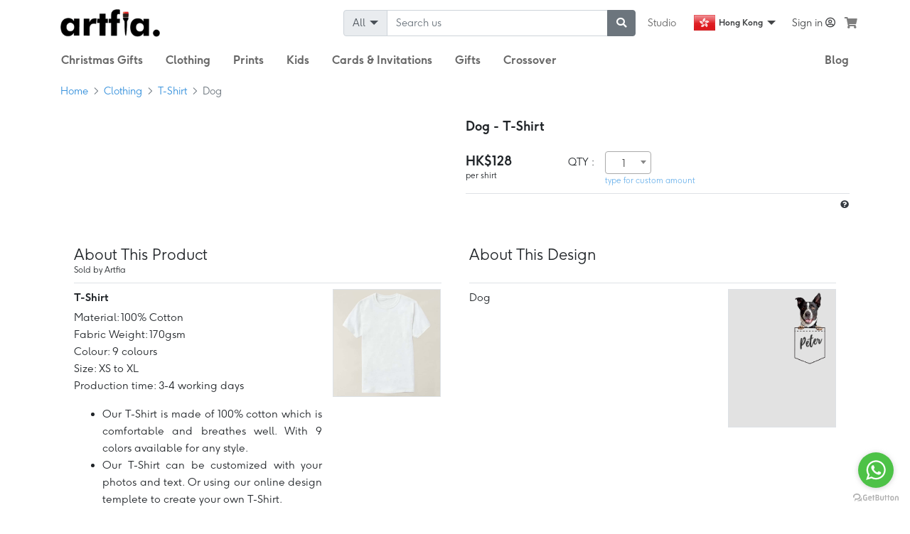

--- FILE ---
content_type: text/html; charset=UTF-8
request_url: https://www.artfia.com/product/81553303461931057373
body_size: 17743
content:
<!DOCTYPE html><html lang="en">
<head><title>Personalised T-Shirt Dog - Artfia</title>
<meta name="description" content="Buy this now. Dog. Personalised T-Shirt Dog - Artfia. Material: 100% Cotton Fabric Weight: 170gsm Colour: 9 colours Size: XS to XL Production time:" />
<meta name="keywords" content="T-Shirt, TShirt, TShirts, T-Shirts, T-Shirt shop, black T-Shirt, T-Shirt design, Clothing, T-Shirts, T-Shirt printing, Dog" />
<meta name="robots" content="index,follow" />
<script type="text/javascript" src="[data-uri]"></script>
<meta charset="utf-8" />
<meta property="fb:app_id" content="571635203260183"/>
<meta property="og:url" content="https://www.artfia.com/product/81553303461931057373"/>
<meta property="og:type" content="website"/>
<meta property="og:title" content="Personalised T-Shirt Dog - Artfia"/>
<meta property="og:description" content="Buy this now. Dog. Personalised T-Shirt Dog - Artfia. Material: 100% Cotton Fabric Weight: 170gsm Co..."/>
<meta property="og:image" content="https://studio.artfia.com/project/D7W0w2Si7Fk4swHZbBsNV/preview/1"/>
<meta name="twitter:image" content="https://studio.artfia.com/project/D7W0w2Si7Fk4swHZbBsNV/preview/1"/>
<meta property="og:site_name" content="Artfia" />
<meta name="twitter:card" content="summary" />
<meta name="twitter:title" content="Personalised T-Shirt Dog - Artfia" />
<meta name="twitter:description" content="Buy this now. Dog. Personalised T-Shirt Dog - Artfia. Material: 100% Cotton Fabric Weight: 170gsm Colour: 9 colours Size: XS to XL Production time:" />
<meta property="og:locale" content="en" />
<meta property="fb:app_id" content="844186909917806"/>
<meta name="locale" content="en" />
                
    <link rel="canonical" href="https://www.artfia.com/product/81553303461931057373"/>
    <link rel="alternate" href="https://www.artfia.com/product/81553303461931057373" hreflang="x-default"/>
    
    <link rel="alternate" href="https://www.artfia.com/sg/product/81553303461931057373" hreflang="en-sg"/>
    <link rel="alternate" href="https://www.artfia.com/product/81553303461931057373" hreflang="en-hk"/>
    <link rel="alternate" href="https://www.artfia.com/zh-hk/product/81553303461931057373" hreflang="zh-Hant-HK"/>
<meta http-equiv="X-UA-Compatible" content="IE=edge" />
<meta content="width=device-width, initial-scale=1, minimum-scale=1, maximum-scale=5, shrink-to-fit=no" name="viewport" />
<link rel="preconnect" href="https://www.googletagmanager.com">
<link rel="preconnect" href="https://www.google-analytics.com">
<link rel="preconnect" href="https://jd-res.s3.ap-east-1.amazonaws.com/">
<link rel="preconnect" href="https://d24vpepiy8g9c6.cloudfront.net/">
<!-- Anti-flicker snippet (recommended)  -->
<style>.async-hide{opacity:0!important}html{transition:opacity 0.35s linear}.d-none{display:none!important}@media(min-width: 576px){.d-sm-none{display:none!important}}</style>
<script>(function(a,s,y,n,c,h,i,d,e){s.className+=' '+y;h.start=1*new Date;
    h.end=i=function(){s.className=s.className.replace(RegExp(' ?'+y),'')};
    (a[n]=a[n]||[]).hide=h;setTimeout(function(){i();h.end=null},c);h.timeout=c;
  })(window,document.documentElement,'async-hide','dataLayer',4000,
    {'GTM-MQ2JMTL':true});
</script>
<link href="https://d24vpepiy8g9c6.cloudfront.net/css/marketplace/marketplace.css?v=20220901.78" rel="preload" as="style" onload="this.rel='stylesheet'">
<noscript><link rel="stylesheet" href="https://d24vpepiy8g9c6.cloudfront.net/css/marketplace/marketplace.css"></noscript>
<link href="https://d24vpepiy8g9c6.cloudfront.net/css/app.css?v=20220901.78" rel="preload" as="style" onload="this.rel='stylesheet'">
<noscript><link rel="stylesheet" href="https://d24vpepiy8g9c6.cloudfront.net/css/app.css"></noscript>


<link rel="preload" href="https://d24vpepiy8g9c6.cloudfront.net/font/moonpig-light.woff2" as="font" type="font/woff2" crossorigin />
<link rel="preload" href="https://d24vpepiy8g9c6.cloudfront.net/font/moonpig-bold.woff2" as="font" type="font/woff2" crossorigin />

<link rel="shortcut icon" href="https://d24vpepiy8g9c6.cloudfront.net/images/marketplace/favicon.ico" />

<link rel="apple-touch-icon" sizes="180x180" href="https://d24vpepiy8g9c6.cloudfront.net/images/marketplace/apple-touch-icon.png" />
<link rel="icon" type="image/png" sizes="32x32" href="https://d24vpepiy8g9c6.cloudfront.net/images/marketplace/favicon-32x32.png" />
<link rel="icon" type="image/png" sizes="16x16" href="https://d24vpepiy8g9c6.cloudfront.net/images/marketplace/favicon-16x16.png" />
<link rel="mask-icon" href="https://d24vpepiy8g9c6.cloudfront.net/images/marketplace/safari-pinned-tab.svg" color="#5bbad5" />
<meta name="msapplication-TileColor" content="#da532c" />
<meta name="theme-color" content="#ffffff" />
<meta name="engine" content="https://engine.artfia.com/"/>

<!-- Google Tag Manager -->
<script>(function(w,d,s,l,i){w[l]=w[l]||[];w[l].push({'gtm.start':
new Date().getTime(),event:'gtm.js'});var f=d.getElementsByTagName(s)[0],
j=d.createElement(s),dl=l!='dataLayer'?'&l='+l:'';j.async=true;j.src=
'//www.googletagmanager.com/gtm.js?id='+i+dl;f.parentNode.insertBefore(j,f);
})(window,document,'script','dataLayer','GTM-MQ2JMTL');
</script>
<script src="https://www.googletagmanager.com/gtag/js?id=AW-828253829"></script>
<!-- End Google Tag Manager -->
<script>
window.dataLayer = window.dataLayer || [];
function gtag(){dataLayer.push(arguments);}
gtag('js', new Date());
gtag('config', 'AW-828253829');
var test='1';</script>
    <meta name="csrf-token" content="qEmgABD8mgWxSDtGXTKSqxKcgMcG9JB4jYJsHJkg" />
    <meta name="p:domain_verify" content="e37a34d0b99f2ebc1b729302eff0599d"/>
</head>
    <body class="d-none">
<noscript>
    <!-- Google Tag Manager (noscript) -->
    <iframe src="https://www.googletagmanager.com/ns.html?id=GTM-MQ2JMTL" height="0" width="0" style="display:none;visibility:hidden"></iframe>
    <!-- End Google Tag Manager (noscript) -->
    <link rel="stylesheet" href="https://d24vpepiy8g9c6.cloudfront.net/css/bootstrap.css" />
    <link rel="stylesheet" href="https://d24vpepiy8g9c6.cloudfront.net/css/all.css" integrity="sha384-fnmOCqbTlWIlj8LyTjo7mOUStjsKC4pOpQbqyi7RrhN7udi9RwhKkMHpvLbHG9Sr" crossorigin="anonymous" />
    <link rel="stylesheet" type="text/css" href="https://d24vpepiy8g9c6.cloudfront.net/css/common.css">
    <link rel="stylesheet" href="https://d24vpepiy8g9c6.cloudfront.net/css/footer.css" />
    <link rel="stylesheet" href="https://d24vpepiy8g9c6.cloudfront.net/css/member_home.css" />
    <link rel="stylesheet" href="https://d24vpepiy8g9c6.cloudfront.net/css/member_menu.css" />
</noscript>

    
    <div id="main_container" class="position-relative">
                            
    <div class="left-menu-container">
    <div class="left-menu">
        <div>
        <div class="menu-header">
            <img src="https://d24vpepiy8g9c6.cloudfront.net/images/marketplace/logo.png?v=20200101" alt="Artfia logo" />
        </div>
        <div id="mobile-menu">

    <div class="card_div">

                                        
        <div class="btn text-left font-weight-bolder border-bottom" id="marketplace_header"
                data-toggle="collapse" data-target="#marketplace_section"
                aria-controls="marketplace_section">
            Marketplace
        </div>

        <div id="marketplace_section" class="collapse collapse_container show" aria-labelledby="marketplace_header" data-parent="#mobile-menu">
                                                            <div class="categoryA">
                <a class="nav-link menu_color_gery type1"
                   href="https://www.artfia.com/clothing">
                    <div>Clothing</div>
                    <span class="fa fa-chevron-right"></span>
                </a>

                                <div class="categoryB d-none">
                    <a class="nav-link menu_color_gery type2" href="https://www.artfia.com/t-shirt" >T-Shirt</a>
                </div>
            </div>
                                                <div class="categoryA">
                <a class="nav-link menu_color_gery type1"
                   href="https://www.artfia.com/prints">
                    <div>Prints</div>
                    <span class="fa fa-chevron-right"></span>
                </a>

                                <div class="categoryB d-none">
                    <a class="nav-link menu_color_gery type2" href="https://www.artfia.com/business-cards" >Business Cards</a>
                    <a class="nav-link menu_color_gery type2" href="https://www.artfia.com/flyers" >Flyers</a>
                    <a class="nav-link menu_color_gery type2" href="https://www.artfia.com/posters" >Posters</a>
                    <a class="nav-link menu_color_gery type2" href="https://www.artfia.com/pull-up-banner" >Pull up banner</a>
                    <a class="nav-link menu_color_gery type2" href="https://www.artfia.com/laptop-stickers" >Laptop Stickers</a>
                    <a class="nav-link menu_color_gery type2" href="https://www.artfia.com/easel-desk-calendar" >Easel Desk Calendar </a>
                    <a class="nav-link menu_color_gery type2" href="https://www.artfia.com/canvas" >Canvas</a>
                    <a class="nav-link menu_color_gery type2" href="https://www.artfia.com/photo-tiles" >Photo Tiles</a>
                </div>
            </div>
                                                <div class="categoryA">
                <a class="nav-link menu_color_gery type1"
                   href="https://www.artfia.com/kids">
                    <div>Kids</div>
                    <span class="fa fa-chevron-right"></span>
                </a>

                                <div class="categoryB d-none">
                    <a class="nav-link menu_color_gery type2" href="https://www.artfia.com/kids-t-shirt" >Kids T-Shirt</a>
                    <a class="nav-link menu_color_gery type2" href="https://www.artfia.com/school-bag" >School Bag</a>
                    <a class="nav-link menu_color_gery type2" href="https://www.artfia.com/name-label" >Name Label</a>
                    <a class="nav-link menu_color_gery type2" href="https://www.artfia.com/iron-on-name-labels" >Iron on Name Labels</a>
                    <a class="nav-link menu_color_gery type2" href="https://www.artfia.com/colouring-book" >Colouring Book</a>
                </div>
            </div>
                                                <div class="categoryA">
                <a class="nav-link menu_color_gery type1"
                   href="https://www.artfia.com/invitation-and-cards">
                    <div>Cards &amp; Invitations</div>
                    <span class="fa fa-chevron-right"></span>
                </a>

                                <div class="categoryB d-none">
                    <a class="nav-link menu_color_gery type2" href="https://www.artfia.com/birthday-card" >Birthday Card</a>
                    <a class="nav-link menu_color_gery type2" href="https://www.artfia.com/christmas-cards" >Christmas Cards</a>
                    <a class="nav-link menu_color_gery type2" href="https://www.artfia.com/postcard" >Postcard</a>
                    <a class="nav-link menu_color_gery type2" href="https://www.artfia.com/mother-day-card" >Mother&#039;s Day Card</a>
                    <a class="nav-link menu_color_gery type2" href="https://www.artfia.com/father-day-card" >Father&#039;s Day Card</a>
                </div>
            </div>
                                                <div class="categoryA">
                <a class="nav-link menu_color_gery type1"
                   href="https://www.artfia.com/gifts">
                    <div>Gifts</div>
                    <span class="fa fa-chevron-right"></span>
                </a>

                                <div class="categoryB d-none">
                    <a class="nav-link menu_color_gery type2" href="https://www.artfia.com/photo-strips" >Photo Strips</a>
                    <a class="nav-link menu_color_gery type2" href="https://www.artfia.com/tote-bag" >Tote Bag</a>
                    <a class="nav-link menu_color_gery type2" href="https://www.artfia.com/backpack" >Backpack</a>
                    <a class="nav-link menu_color_gery type2" href="https://www.artfia.com/product/31843158024265870896" >Face Mask Wallet</a>
                    <a class="nav-link menu_color_gery type2" href="https://www.artfia.com/mugs" >Mugs</a>
                    <a class="nav-link menu_color_gery type2" href="https://www.artfia.com/magic-mugs" >Magic Mugs</a>
                    <a class="nav-link menu_color_gery type2" href="https://www.artfia.com/playing-cards" >Playing Cards</a>
                </div>
            </div>

        </div>
                                                    <a class="btn text-left font-weight-bolder border-bottom" href="https://www.artfia.com/occasional/christmas-gifts">Christmas Gifts</a>
                                            <a class="btn text-left font-weight-bolder border-bottom" href="https://www.artfia.com/occasional/birthday-gifts">Birthday Gifts</a>
                                            <a class="btn text-left font-weight-bolder border-bottom" href="https://www.artfia.com/occasional/fathers-day-gifts">Father&#039;s Day Gifts</a>
                                            <a class="btn text-left font-weight-bolder border-bottom" href="https://www.artfia.com/occasional/mothers-day-gifts">Mother&#039;s Day Gifts</a>
                            <a class="btn text-left font-weight-bolder border-bottom" id="blog_header" href="https://www.artfia.com/blog">
            Blog
        </a>

    </div>



</div>
        <div class="menu-footer"></div>
        </div>
    </div>
</div>
<header class="container navigation px-0">
<nav class="navbar navbar-expand-lg navbar-light px-sm-0 main-menu row">
    <div class="col-12 col-lg-9 order-6">
        <div class="row collapse navbar-collapse justify-content-between justify-content-sm-end d-flex" id="navbarCollapse">
            <div class="col-sm-5 col-lg-6 pl-0 pr-sm-3 pr-0">
            	<form class="form-inline menu_search_box" method="GET" action="https://www.artfia.com/search">
                    <div class="input-group">
                        <div class="input-group-prepend">
                            <button class="btn btn-search-bar input-group-text dropdown-toggle" type="button" data-toggle="dropdown" aria-haspopup="true" aria-expanded="false" data-selected_value=""><span class="nav-search-label">All</span> <span class="caret"></span></button>

                            <div class="search-bar dropdown-menu" style="display:none">
                            </div>
                        </div>

                        

                        <input type="search" name="q" class="form-control" placeholder="Search us" value="">
                        <div class="input-group-append">
                            <button aria-label="submit searching" type="submit" class="btn btn-secondary"><i class="fa fa-search"></i></button>
                        </div>
                    </div>
                </form>
            </div>

            <div class="col-12 col-sm-auto px-3 px-sm-0 justify-content-between align-items-center">
                <div class="row align-items-center justify-content-between justify-content-sm-end">
                    <a href="https://studio.artfia.com"
                        class="col-auto d-none d-sm-flex align-items-center justify-content-center nav-item nav-link px-3 menu_color_gery orange text-left text-sm-center">
                        Studio
                    </a>
                    <div class="col-auto nav-item dropdown mx-sm-2 pl-0 my-auto f32">
                        <a href="#" class="nav-link dropdown-item dropdown-toggle cursor-pointer current-lang py-2 px-0 text-center d-flex align-items-center justify-content-center" data-toggle="dropdown">
                                                            <i class="flag hk"></i> <span class="ml-1"> Hong Kong</span>
                                                        <span class="caret"></span>
                        </a>
                        <div class="dropdown-menu position-absolute">

                            <a href="https://www.artfia.com/product/81553303461931057373" class="dropdown-item dropdown-item-lang cursor-pointer d-flex align-items-center"><i class="flag hk"></i> <span class="ml-1"> Hong Kong</span></a>
                            <a href="https://www.artfia.com/zh-hk/product/81553303461931057373" class="dropdown-item dropdown-item-lang cursor-pointer d-flex align-items-center"><i class="flag hk"></i> <span class="ml-1"> 繁體 (香港)</span></a>
                            <a href="https://www.artfia.com/sg/product/81553303461931057373" class="dropdown-item dropdown-item-lang cursor-pointer d-flex align-items-center"><i class="flag sg"></i> <span class="ml-1"> Singapore</span></a>
                        </div>
                    </div>
                                            <a href="#" class="col-auto nav-item nav-link text-sm-center text-right pl-sm-0 px-3 p-0 float-sm-right my-auto" onClick="openLoginBox();">Sign in <i class="far fa-user-circle"></i></a>
                                    </div>
            </div>

    	</div>
    </div>
    <div class="col order-3 navbar-brand mr-lg-3 mr-0">
        <a href="https://www.artfia.com">
            <img class="brand-logo" src="https://d24vpepiy8g9c6.cloudfront.net/images/marketplace/logo.png?v=20200101" alt="Artfia"/>
        </a>
    </div>

    
        <div class="order-lg-7 order-5 nav-item dropdown megamenu ml-2 px-1 text-right justify-content-end hoverable"
     id="megamenu-cart" style="max-width: 50px;">
    <a class="nav-link dropdown-toggle px-0 d-flex" id="items" data-toggle="modal" href="#cart" aria-label="see my cart">
        <i class="fas fa-shopping-cart"></i>
            </a>

    
    </div>

        <button name="open menu" type="button" class="navbar-toggler" data-toggle="collapse" data-target="#" id="left-menu-btn" aria-label="Toggle navigation">
        <span class="navbar-toggler-icon"></span>
    </button>
</nav>
    <nav>
        <ul class="nav d-none d-lg-flex" id="top-category">
        
        <li class="nav-item dropdown hoverable">
            <a class="nav-link menu_color_gery dropdown-toggle bold top_menu_title cat-count-1"
               data-toggle="dropdown" href="https://www.artfia.com/occasional/christmas-gifts">
                <h5>Christmas Gifts</h5>
            </a>
                            <section class="dropdown-menu past_occasion pt-0 mt-0" aria-labelledby="navbarDropdownMenuLink">
                                                                                                                                                                                                                <a class="dropdown-item" href="https://www.artfia.com/occasional/birthday-gifts"><h6>Birthday Gifts</h6></a>
                                                                                                                                                <a class="dropdown-item" href="https://www.artfia.com/occasional/fathers-day-gifts"><h6>Father&#039;s Day Gifts</h6></a>
                                                                                                                                                <a class="dropdown-item" href="https://www.artfia.com/occasional/mothers-day-gifts"><h6>Mother&#039;s Day Gifts</h6></a>
                                                                                    </section>
                    </li>

                                                <li class="nav-item dropdown hoverable">
            <a class="nav-link menu_color_gery dropdown-toggle bold top_menu_title cat-count-1" data-toggle="dropdown" href="https://www.artfia.com/clothing"><h5>Clothing</h5></a>
                <section class="dropdown-menu" aria-labelledby="navbarDropdownMenuLink">
                                                                    <a class="dropdown-item top_menu_child" href="https://www.artfia.com/t-shirt"><h6>T-Shirt</h6></a>
                                    </section>
        </li>
                                                            <li class="nav-item dropdown hoverable">
            <a class="nav-link menu_color_gery dropdown-toggle bold top_menu_title cat-count-2" data-toggle="dropdown" href="https://www.artfia.com/prints"><h5>Prints</h5></a>
                <section class="dropdown-menu" aria-labelledby="navbarDropdownMenuLink">
                                                                    <a class="dropdown-item top_menu_child" href="https://www.artfia.com/business-cards"><h6>Business Cards</h6></a>
                                                                    <a class="dropdown-item top_menu_child" href="https://www.artfia.com/flyers"><h6>Flyers</h6></a>
                                                                    <a class="dropdown-item top_menu_child" href="https://www.artfia.com/posters"><h6>Posters</h6></a>
                                                                    <a class="dropdown-item top_menu_child" href="https://www.artfia.com/pull-up-banner"><h6>Pull up banner</h6></a>
                                                                    <a class="dropdown-item top_menu_child" href="https://www.artfia.com/laptop-stickers"><h6>Laptop Stickers</h6></a>
                                                                    <a class="dropdown-item top_menu_child" href="https://www.artfia.com/easel-desk-calendar"><h6>Easel Desk Calendar </h6></a>
                                                                    <a class="dropdown-item top_menu_child" href="https://www.artfia.com/canvas"><h6>Canvas</h6></a>
                                                                    <a class="dropdown-item top_menu_child" href="https://www.artfia.com/photo-tiles"><h6>Photo Tiles</h6></a>
                                    </section>
        </li>
                                                            <li class="nav-item dropdown hoverable">
            <a class="nav-link menu_color_gery dropdown-toggle bold top_menu_title cat-count-3" data-toggle="dropdown" href="https://www.artfia.com/kids"><h5>Kids</h5></a>
                <section class="dropdown-menu" aria-labelledby="navbarDropdownMenuLink">
                                                                    <a class="dropdown-item top_menu_child" href="https://www.artfia.com/kids-t-shirt"><h6>Kids T-Shirt</h6></a>
                                                                    <a class="dropdown-item top_menu_child" href="https://www.artfia.com/school-bag"><h6>School Bag</h6></a>
                                                                    <a class="dropdown-item top_menu_child" href="https://www.artfia.com/name-label"><h6>Name Label</h6></a>
                                                                    <a class="dropdown-item top_menu_child" href="https://www.artfia.com/iron-on-name-labels"><h6>Iron on Name Labels</h6></a>
                                                                    <a class="dropdown-item top_menu_child" href="https://www.artfia.com/colouring-book"><h6>Colouring Book</h6></a>
                                    </section>
        </li>
                                                            <li class="nav-item dropdown hoverable">
            <a class="nav-link menu_color_gery dropdown-toggle bold top_menu_title cat-count-4" data-toggle="dropdown" href="https://www.artfia.com/invitation-and-cards"><h5>Cards &amp; Invitations</h5></a>
                <section class="dropdown-menu" aria-labelledby="navbarDropdownMenuLink">
                                                                    <a class="dropdown-item top_menu_child" href="https://www.artfia.com/birthday-card"><h6>Birthday Card</h6></a>
                                                                    <a class="dropdown-item top_menu_child" href="https://www.artfia.com/christmas-cards"><h6>Christmas Cards</h6></a>
                                                                    <a class="dropdown-item top_menu_child" href="https://www.artfia.com/postcard"><h6>Postcard</h6></a>
                                                                    <a class="dropdown-item top_menu_child" href="https://www.artfia.com/mother-day-card"><h6>Mother&#039;s Day Card</h6></a>
                                                                    <a class="dropdown-item top_menu_child" href="https://www.artfia.com/father-day-card"><h6>Father&#039;s Day Card</h6></a>
                                    </section>
        </li>
                                                            <li class="nav-item dropdown hoverable">
            <a class="nav-link menu_color_gery dropdown-toggle bold top_menu_title cat-count-5" data-toggle="dropdown" href="https://www.artfia.com/gifts"><h5>Gifts</h5></a>
                <section class="dropdown-menu" aria-labelledby="navbarDropdownMenuLink">
                                                                    <a class="dropdown-item top_menu_child" href="https://www.artfia.com/photo-strips"><h6>Photo Strips</h6></a>
                                                                    <a class="dropdown-item top_menu_child" href="https://www.artfia.com/tote-bag"><h6>Tote Bag</h6></a>
                                                                    <a class="dropdown-item top_menu_child" href="https://www.artfia.com/backpack"><h6>Backpack</h6></a>
                                                                    <a class="dropdown-item top_menu_child" href="https://www.artfia.com/product/31843158024265870896"><h6>Face Mask Wallet</h6></a>
                                                                    <a class="dropdown-item top_menu_child" href="https://www.artfia.com/mugs"><h6>Mugs</h6></a>
                                                                    <a class="dropdown-item top_menu_child" href="https://www.artfia.com/magic-mugs"><h6>Magic Mugs</h6></a>
                                                                    <a class="dropdown-item top_menu_child" href="https://www.artfia.com/playing-cards"><h6>Playing Cards</h6></a>
                                    </section>
        </li>
                        <li class="nav-item">
        <a href="https://www.artfia.com/gifts"
                class="nav-link menu_color_gery bold top_menu_title cat-count-1">
            <h5>Crossover</h5>
        </a>
    </li>
    <li class="nav-item ml-auto">
        <a href="https://www.artfia.com/blog"
            class="nav-link menu_color_gery bold top_menu_title cat-count-1">
                            <h5>Blog</h5>
        </a>
    </li>
</ul>
    </nav>
</header>

<div class="account_detail">
    <div class="account_detail_box">
        <div>
                            <form class="login_form" action="https://www.artfia.com/ajax/login">
    <div class="text-right">
	<div class="close" onClick="closeModal();" title="Close Modal">&times;</div>
    </div>
    <div class="form-group">
                <div class="login_text_header">Log in</div>
                <div class="login_subtext_header">
            C&#039;mon inside; it&#039;s cold out there! Log in and start working on your next masterpiece.
        </div>
        <div class="login_subtext_header">Don’t have a subscription? .</div>
    </div>
    <div class="form-group">
        <div style="text-align:center;">
            <div id="fb_login">
                <input class="fb_login_btn" type="button" value="Log in with Facebook" onClick="fb_login('login');"/>
            </div>
        </div>
    </div>
    <div class="login_subtext_header">or</div>
    <div class="form-group">
        <div class="input_title">Email</div>
        <input class="form-control login_field" style="background: url(https://d24vpepiy8g9c6.cloudfront.net/svg/si-glyph-person-2.svg) no-repeat scroll 8px 10px;" id="login_username" type="text" placeholder="creative@artfia.com" autocomplete="off" aria-label="login email" />
    </div>
    <div class="form-group">
        <div class="input_title">Password</div>
        <input class="form-control login_field" style="background: url(https://d24vpepiy8g9c6.cloudfront.net/svg/si-glyph-lock.svg) no-repeat scroll 8px 10px;" id="login_password" aria-label="login password" type="password"/>
    </div>
    <div class="form-group">
        <div class="btn-link forget_btn">Forgot your password?</div>
    </div>
    <div class="footer">
        <button class="btn btn-sm btn-danger login_btn submit_login px-sm-4 px-5" type="submit" >Log in</button>
        <a class="btn btn-link register_btn px-sm-4 px-5" href="javascript:void(0)">Sign up</a>
    </div>
</form>
<form class="register_form">
     <div class="text-right">
        <span class="close" onClick="closeModal();"  title="Close Modal">&times;</span>
    </div>
    <div class="form-group">
        <div class="login_text_header">New to Artfia? Register</div>
        <div class="login_subtext_header">Already have an account?
            <span class="btn-link register_btn register_back">Log in</span>.
        </div>
    </div>
    <div class="form-group">
        <div style="text-align:center;">
            <div id="fb_login">
                <input class="fb_login_btn" type="button" value="Sign up with Facebook" onClick="fb_login('register');"/>
            </div>
        </div>
    </div>
    <div class="login_subtext_header">or</div>
    <div class="form-group">
        <div class="input_title">*Email</div>
        <input class="form-control register_field" style="background: url(https://d24vpepiy8g9c6.cloudfront.net/svg/si-glyph-mail-empty.svg) no-repeat scroll 8px 10px;" type="text" id="register_email" placeholder="creative@artfia.com" autocomplete="off" aria-label="register email" />
        <input type="hidden" id="ref" value="">
    </div>
    <div class="form-group">
        <div class="input_title">*Name</div>
        <input class="form-control register_field" aria-label="register username" style="background: url(https://d24vpepiy8g9c6.cloudfront.net/svg/si-glyph-person-2.svg) no-repeat scroll 8px 10px;" type="text" id="register_username"/>
    </div>
    <div class="form-group">
        <div class="input_title">*Password</div>
        <input class="form-control register_field" aria-label="register password" style="background: url(https://d24vpepiy8g9c6.cloudfront.net/svg/si-glyph-lock.svg) no-repeat scroll 8px 10px;" type="password" id="register_password"/>
    </div>
    <div class="form-check">
        <input type="checkbox" class="form-check-input" id="is_receive_mail" checked>
        <label class="form-check-label login_subtext_header" for="is_receive_mail">Yesss! Email me with the scoop on Artfia news and features.</label>
    </div>
    <!--div class="login_subtext_header text-center">
        By creating an account, you agree to Artfia's <a href="" target="_blank" data-popup-width="1024" data-popup-height="600" class="popupified">Terms of Use</a>.
    </div-->
    <div class="footer">
        <span class="btn btn-sm btn-info submit_register">Register</span>
    </div>
</form>
<form class="fb_register_form">
    <div class="fb_register_back">
        <img style="width:15px;height:auto;cursor:pointer;" src="https://d24vpepiy8g9c6.cloudfront.net/svg/si-glyph-arrow-left.svg"  alt="Artfia register" />
    </div>
    <input class="form-control register_field" aria-label="register facebook" type="hidden" id="fb_register_id"/>
    <div class="form-group">
        <div class="input_title">*Email</div>
        <input class="form-control register_field" aria-label="register email" style="background: url(https://d24vpepiy8g9c6.cloudfront.net/svg/si-glyph-mail-empty.svg) no-repeat scroll 8px 10px;" type="text" id="fb_register_email" placeholder="creative@artfia.com" autocomplete="off" />
    </div>
    <div class="form-group">
        <div class="input_title">*Name</div>
        <input class="form-control register_field" aria-label="register username" style="background: url(https://d24vpepiy8g9c6.cloudfront.net/svg/si-glyph-person-2.svg) no-repeat scroll 8px 10px;" type="text" id="fb_register_username"/>
    </div>
    <input class="form-control register_field" aria-label="register photo" type="hidden" id="fb_register_photo"/>
    <div class="footer">
        <span class="btn btn-sm btn-info fb_submit_register">Sign up with Facebook</span>
    </div>
</form>
<form class="forget_form">
     <div class="text-right">
        <span class="close" onClick="closeModal();"  title="Close Modal">&times;</span>
    </div>

    <div class="forget_close">
        <img style="width:15px;height:auto;cursor:pointer;" src="https://d24vpepiy8g9c6.cloudfront.net/svg/si-glyph-arrow-left.svg" alt="Artfia forgot passwords" />
    </div>
    <div class="form-group">
        <div class="forget_text_header">Forgot your password?</div>
        <div class="login_subtext_header">
            Enter the email address you used to sign up, 
        </div>
        <div class="login_subtext_header">
            and we’ll send a link to reset your password.
        </div>
    </div>
    <div class="forget_form_email form-group">
        <div class="input_title">Email</div>
        <input class="form-control login_field" style="background: url(https://d24vpepiy8g9c6.cloudfront.net/svg/si-glyph-person-2.svg) no-repeat scroll 8px 10px;" id="forget_login_email" type="text" placeholder="creative@artfia.com" autocomplete="off" />
    </div>
    <div class="footer">
        <div style="text-align:center;">
            <span class="btn btn-sm btn-info login_btn forget_password_send">Send</span>
        </div>
    </div>
</form>
                    </div>
    </div>
</div>

<script>
    var ad = "";
</script>
    <section class="sticky-top h4 text-center text-white my-0" style="top: -1px; z-index: 19">
                                            <!--h4 class="my-0 h5 py-3"
            style="background-color: #f8485e;"><b>FREE SHIPPING</b> for order HK$250 or above today!</h4-->
    </section>
    <div class="container">
                                                            
                                                    

        <nav aria-label="breadcrumb">
            <ol class="breadcrumb px-0" vocab="https://schema.org/" typeof="BreadcrumbList">
                <li class="breadcrumb-item" property="itemListElement" typeof="ListItem"><a property="item"
                                                                                            typeof="WebPage"
                                                                                            href="https://www.artfia.com"><span
                            property="name">Home</span></a>
                    <meta property="position" content="1">
                </li>
                                                                                                                                                            <li class="breadcrumb-item" property="itemListElement" typeof="ListItem">
                        <a property="item" typeof="WebPage" href="https://www.artfia.com/clothing">
                            <span property="name">Clothing</span>
                        </a>
                        <meta property="position" content="3">
                    </li>
                                                                <li class="breadcrumb-item" property="itemListElement" typeof="ListItem"><a property="item"
                                                                                            typeof="WebPage"
                                                                                            href="https://www.artfia.com/t-shirt"><span
                            property="name">T-Shirt</span></a>
                    <meta property="position" content="4">
                </li>
                                <li class="breadcrumb-item active" aria-current="page" property="itemListElement" typeof="ListItem">
                    <span property="name">Dog</span>
                    <meta property="position" content="5">
                </li>


            </ol>
        </nav>
                <div class="row pb-3 shop_promo">
            <div class="col-sm-6 pb-3">
                                <div id="product-container">
                    <div id="product-slider">
                    </div>
                                    </div>
            </div>
            <div class="col-sm-6 pb-3">
                <div class="row">
                    <div class="col-12">
                        <form class="fix-height"
                              action="https://www.artfia.com/ajax/add-to-cart/81553303461931057373?v=2"
                              rel="nofollow" id="addToChartForm" method="POST" data-ajax="addToChartForm">
                            <input type="hidden" name="_token" value="qEmgABD8mgWxSDtGXTKSqxKcgMcG9JB4jYJsHJkg">                            <div class="row">

                                                                    <h1 class="col h5 font-weight-bold">Dog
                                        - T-Shirt</h1>
                                                                                                    <input type="hidden" name="category"
                                           value="Clothing"/>
                                                                <input type="hidden" name="name" value="Dog"/>
                                <input type="hidden" name="product_code" value="81553303461931057373"/>
                                <input type="hidden" name="edit" value=""/>
                            </div>

                                                                                                                    <div class="row mt-3">
                                                                            <div class="col-3 product_final_price pr-0 pt-1">
                                                                                                                                                                                                                                                                        <div class="h5 font-weight-bold mb-0 product_final_price">HK$128</div>
<div class="small mb-3"> per shirt</div>
<input type="hidden" name="price" value="128"/>
                                        </div>
                                        <div class="col-9">
                                            <div class="row pl-3">
                                                <div class="pt-1">QTY :</div>
                                                <div class="col">
                                                    <div class="d-inline-block qty product_final_quantity">
                                                        <select class="form-control" id="qty" name="qty" rel="nofollow"
                                                                action="https://www.artfia.com/ajax/getOrderFinalPrice/81553303461931057373"
                                                                autocomplete="off">
                                                                                                                                                                                                                                                                                                                                                                                                                                                                                                                                                                                        <option value="1"
                                                                        data-unit="shirt"
                                                                        data-postfix="">1
                                                                </option>
                                                                                                                                                                                                                                                                                                                                                                                                                                                                <option value="2"
                                                                        data-unit="shirts"
                                                                        data-postfix="">2
                                                                </option>
                                                                                                                                                                                                                                                                                                                                                                                                                                                                <option value="3"
                                                                        data-unit="shirts"
                                                                        data-postfix="">3
                                                                </option>
                                                                                                                                                                                                                                                                                                                                                                                                                                                                <option value="4"
                                                                        data-unit="shirts"
                                                                        data-postfix="">4
                                                                </option>
                                                                                                                                                                                                                                                                                                                                                                                                                                                                <option value="5"
                                                                        data-unit="shirts"
                                                                        data-postfix="">5
                                                                </option>
                                                                                                                                                                                                                                                                                                                                                                                                                                                                <option value="6"
                                                                        data-unit="shirts"
                                                                        data-postfix="Save 15%">6
                                                                </option>
                                                                                                                                                                                                                                                                                                                                                                                                                                                                <option value="8"
                                                                        data-unit="shirts"
                                                                        data-postfix="Save 15%">8
                                                                </option>
                                                                                                                                                                                                                                                                                                                                                                                                                                                                <option value="10"
                                                                        data-unit="shirts"
                                                                        data-postfix="Save 15%">10
                                                                </option>
                                                                                                                                                                                                                                                                                                                                                                                                                                                                <option value="25"
                                                                        data-unit="shirts"
                                                                        data-postfix="Save 25%">25
                                                                </option>
                                                                                                                    </select>
                                                    </div>
                                                    <div class="small text-info">type for custom amount</div>
                                                </div>
                                            </div>
                                        </div>
                                        <div class="bg-white text-center py-4 border d-sm-none fixed-bottom">
                                            <button
                                                class="add-to-cart-btn btn btn-success form-control h5 font-weight-bold px-5 w-auto mb-0"
                                                style="letter-spacing: 1px">Add to Cart
                                            </button>
                                            <button
                                                class="sold-out-btn btn btn-disabled form-control h5 font-weight-bold px-5 w-auto mb-0"
                                                disabled
                                                style="display: none">Sold Out</button>
                                        </div>
                                                                        <div class="w-100 d-block border-top">&nbsp;</div>
                                </div>
                            
                                                            <div id="product-options">
                                </div>
                                <div id="product-custom-text">
                                </div>
                                <div id="custom-btn">
                                </div>
                                                                                                            <div class="h6 text-right" style="margin:-10px 0 0 -15px;">
                                            <button type="button" id="size_tooltip" aria-label="size hint"
                                                    class="btn btn-link text-dark link-red white-tooltip px-0 pl-1 pt-1"
                                                    data-toggle="tooltip" data-placement="bottom"
                                                    title="&lt;img src=&#039;//jd-res.s3.ap-east-1.amazonaws.com/products/jpg/t-shirt-size-chart.jpg&#039; alt=&#039;artfia tshirt guide sizess&#039; class=&#039;tooltip-t-shirt-img&#039;&gt;">
                                                <i class="fas fa-question-circle small"></i></button>
                                        </div>
                                                                                    


                            
                            <div style="display:none;">
                                <div class="addthis_share_url_preview"
                                     style="overflow-wrap: break-word;">https://www.artfia.com/product/81553303461931057373</div>
                                <div
                                    style="overflow-wrap: break-word;margin-top:10px;">https://studio.artfia.com/project/D7W0w2Si7Fk4swHZbBsNV/preview/1</div>
                            </div>

                            <div class="col-12 p-0 d-flex">
                                <div class="h4 font-weight-bold d-flex align-items-center">
                                    <div class="addthis_inline_share_toolbox"
                                         data-url="https://www.artfia.com/product/81553303461931057373"></div>
                                    <script defer type="text/javascript"
                                            src="//s7.addthis.com/js/300/addthis_widget.js#pubid=ra-5db92bcb8194156f"></script>
                                </div>
                            </div>
                        </form>
                    </div>
                </div>
            </div>
                    </div>

        
        <div class="row mx-sm-1" style="font-size: 15px;">
                            <div class="col-12 col-md mb-4">
                    <div class="h4 mb-0">About This Product</div>
                    <div class="small">Sold by Artfia</div>
                    <div class="row mt-2">
                        <div class="w-100 d-block small border-top">&nbsp;</div>
                        <div class="col-8 pr-0">
                            <p class="font-weight-bold mb-1">T-Shirt</p>
                            <div class="text-justify"><p>Material: 100% Cotton<br />
Fabric Weight: 170gsm<br />
Colour: 9 colours<br />
Size: XS to XL<br />
Production time: 3-4 working days</p>

<ul>
	<li>Our T-Shirt is made of 100% cotton which is comfortable and breathes well. With 9 colors available for any style.</li>
	<li>Our T-Shirt can be customized with your photos and text. Or using our online design templete to create your own T-Shirt.</li>
</ul></div>
                        </div>
                        <div class="mb-4 col-4">
                            <img src="https://d24vpepiy8g9c6.cloudfront.net/images/lazy.png"
        class="lazy border big_preview_img pointer option_selected"
        data-src="https://jd-res.s3.ap-east-1.amazonaws.com/images/productOptions/clothing/tshirt/unisex-t-shirt/preview_white_01-1.jpg"
        data-srcset="https://jd-res.s3.ap-east-1.amazonaws.com/images/productOptions/clothing/tshirt/unisex-t-shirt/preview_white_01-1.jpg"
        alt="Artfia Design | Sell Custom Design T-Shirt" />
                        </div>
                    </div>
                </div>
                                        <div class="col-12 col-md pl-md-4">
                    <div class="h4 mb-0">About This Design</div>
                    <div class="small d-none d-md-block">&nbsp;</div>
                    <div class="row mt-2">
                        <div class="w-100 d-block small border-top">&nbsp;</div>
                                                    <div class="col-8">
                                Dog
                            </div>
                                                <div class="col-4 text-center">
                            <img src="/project/D7W0w2Si7Fk4swHZbBsNV/printing_preview.png?0621" srcset="/project/D7W0w2Si7Fk4swHZbBsNV/printing_preview.png?0621" class="design_img border" style="background:#e2e2e2;width:auto;max-width:100%" alt="Dog - T-Shirt" />
                        </div>
                    </div>
                </div>
                    </div>
    </div>
    <div id="xs-custom-panel">
    </div>

    <!-- Modal -->
    <div class="modal fade" id="StockEmailModal" tabindex="-1" role="dialog" aria-labelledby="StockEmailModalLabel"
         aria-hidden="true">
        <div class="modal-dialog" role="document">
            <div class="modal-content">
                <div class="modal-header">
                    <h5 class="modal-title" id="StockEmailModalLabel">Notify Me</h5>
                    <button type="button" class="close" data-dismiss="modal" aria-label="Close">
                        <span aria-hidden="true">&times;</span>
                    </button>
                </div>
                <div class="modal-body">
                    <div>
                        <p>Don't miss out!</p>
                        <p>Enter your email address below and we'll notify you as soon as it is back in stock.</p>
                    </div>
                    <div><input class="form-control" id="alert-email"
                                placeholder="Email address (we'll use this to contact you)" value=""/></div>
                </div>
                <div class="modal-footer">
                    <button type="button" class="btn btn-primary submit-stock-alert">Submit</button>
                </div>
            </div>
        </div>
    </div>

    <!-- Modal -->
    <div class="modal fade" id="ConfirmAlertModal" tabindex="-1" role="dialog" aria-labelledby="ConfirmAlertModalLabel"
         aria-hidden="true">
        <div class="modal-dialog" role="document">
            <div class="modal-content">
                <div class="modal-header">
                    <h5 class="modal-title" id="ConfirmAlertModalLabel">Notice</h5>
                    <button type="button" class="close" data-dismiss="modal" aria-label="Close">
                        <span aria-hidden="true">&times;</span>
                    </button>
                </div>
                <div class="modal-body">
                    <div class='mx-4 mt-3'>
                        Take a cue from your favorite hats, they all have BOLD logos that look great when stitched. So
                        make sure that the image you are uploading isn't:
                        <p class='mt-2'>
                            A photograph - sorry photos don't stitch well<br/>An image that includes really tiny text -
                            really small text can't be stitched
                        </p>
                    </div>
                </div>
                <div class="modal-footer">
                    <button type="button" class="btn btn-danger" data-dismiss="modal">Close</button>
                    <button type="button" class="btn btn-info submit-confirm-alert">OK</button>
                </div>
            </div>
        </div>
    </div>

    <!-- Modal -->
    <div class="modal fade" id="alertModal" tabindex="-1" role="dialog" aria-labelledby="alertModalLabel"
         aria-hidden="true">
        <div class="modal-dialog" role="document">
            <div class="modal-content">
                <div class="modal-body">
                    fdsuifhasdifhasid
                </div>
            </div>
        </div>
    </div>

    <footer class="container auto-img marketplace_footer">

	<div class="get_offer_div d-flex flex-column align-items-center">
		<form id="offer_email_frm" action="https://www.artfia.com/eml/signupdialog" method="post" target="emailSignupWindow" onSubmit="$('.offer_email_submit').click();return false;">
			<input type="hidden" name="_token" value="qEmgABD8mgWxSDtGXTKSqxKcgMcG9JB4jYJsHJkg">			<span class="title">Get exclusive offers: </span>
			<input type="text" name="offer_email_address" placeholder="Email Address" class="border rounded"/>
		</form>
		<button class="btn btn-green offer_email_submit">Sign Me Up!</button>
	</div>

	<div class="footer_logo_div">
		<img class="footer_logo" src="https://d24vpepiy8g9c6.cloudfront.net/images/marketplace/logo.png?v=20200101" alt="artfia | Dog. Personalised T-Shirt Dog - Artfia. &lt;p&gt;Material: 100% Cotton&lt;br /&gt; Fabric Weight: 170gsm&lt;br /&gt; Colour: 9 colours&lt;br /&gt; Size: XS to XL&lt;br /&gt; Production time:" />
	</div>

	<div class="footer_desc">
		We promise 100% satisfaction. If you don&#039;t absolutely love it, we&#039;ll take it back!.
	</div>

	<div class="payment_method_div">
		<img class="payment_method lazy" src="https://d24vpepiy8g9c6.cloudfront.net/images/lazy.png" data-src="https://d24vpepiy8g9c6.cloudfront.net/images/marketplace/payment/visa.png" alt="Artfia Payment Visa | Dog. Personalised T-Shirt Dog - Artfia. &lt;p&gt;Material: 100% Cotton&lt;br /&gt; Fabric Weight: 170gsm&lt;br /&gt; Colour: 9 colours&lt;br /&gt; Size: XS to XL&lt;br /&gt; Production time:" />
		<img class="payment_method lazy" src="https://d24vpepiy8g9c6.cloudfront.net/images/lazy.png" data-src="https://d24vpepiy8g9c6.cloudfront.net/images/marketplace/payment/mastercard.png" alt="Artfia Payment Mastercard | Dog. Personalised T-Shirt Dog - Artfia. &lt;p&gt;Material: 100% Cotton&lt;br /&gt; Fabric Weight: 170gsm&lt;br /&gt; Colour: 9 colours&lt;br /&gt; Size: XS to XL&lt;br /&gt; Production time:" />
		<img class="payment_method lazy" src="https://d24vpepiy8g9c6.cloudfront.net/images/lazy.png" data-src="https://d24vpepiy8g9c6.cloudfront.net/images/marketplace/payment/amex.png" alt="Artfia Payment Americal Express | Dog. Personalised T-Shirt Dog - Artfia. &lt;p&gt;Material: 100% Cotton&lt;br /&gt; Fabric Weight: 170gsm&lt;br /&gt; Colour: 9 colours&lt;br /&gt; Size: XS to XL&lt;br /&gt; Production time:" />
	</div>
	<div class="footer_info">

		<div class="row">

			<div class="col-12 col-sm-6 col-md-3">
				<div class="list">
					<div class="item"><a href="https://www.artfia.com/about"><h5 class="h6">About</h5></a></div>
                    <div class="item"><a href="https://www.artfia.com/contact-us"><h5 class="h6">Contact Us</h5></a></div>
                    <div class="item"><a href="https://www.artfia.com/giveaways-terms"><h5 class="h6">Giveaways Terms of Service</h5></a></div>
                    <div class="item"><a href="https://www.artfia.com/giveaways-privacy"><h5 class="h6">Giveaways Privacy Notice</h5></a></div>
                    <div class="item"><a href="https://www.artfia.com/intellectual-property"><h5 class="h6">Intellectual Property</h5></a></div>
					<div class="item"><a href="https://www.artfia.com/policy"><h5 class="h6">Privacy Policy</h5></a></div>
                    <div class="item"><a href="https://www.artfia.com/terms"><h5 class="h6">Terms of Services</h5></a></div>
					
				</div>
			</div>

			<div class="col-12 col-sm-6 col-md-3">
				<div class="list">
					
									</div>
			</div>

			<div class="col-12 col-sm-6 col-md-3">
				<div class="list">
                    <div class="item"><a href="https://www.artfia.com/clothing"><h6>Clothing</h6></a></div>
        <div class="item"><a href="https://www.artfia.com/prints"><h6>Prints</h6></a></div>
        <div class="item"><a href="https://www.artfia.com/kids"><h6>Kids</h6></a></div>
        <div class="item"><a href="https://www.artfia.com/invitation-and-cards"><h6>Cards &amp; Invitations</h6></a></div>
        <div class="item"><a href="https://www.artfia.com/gifts"><h6>Gifts</h6></a></div>
				</div>
			</div>

			<div class="col-12 col-sm-6 col-md-3">
				<div class="share_div">
					<div class="title">Contact Us</div>
					<div class="share_inner justify-content-start">
						<a href="https://www.facebook.com/artfiahk/?modal=admin_todo_tour" target="_blank"><img src="https://d24vpepiy8g9c6.cloudfront.net/images/marketplace/icons/facebook.png" alt="artfia facebook | Dog. Personalised T-Shirt Dog - Artfia. &lt;p&gt;Material: 100% Cotton&lt;br /&gt; Fabric Weight: 170gsm&lt;br /&gt; Colour: 9 colours&lt;br /&gt; Size: XS to XL&lt;br /&gt; Production time:" /></a>
						<a href="https://www.instagram.com/artfiagifts/" target="_blank"><img class="lazy" src="https://d24vpepiy8g9c6.cloudfront.net/images/lazy.png" data-src="https://d24vpepiy8g9c6.cloudfront.net/images/marketplace/icons/instagram.png" alt="artfia instagram | Dog. Personalised T-Shirt Dog - Artfia. &lt;p&gt;Material: 100% Cotton&lt;br /&gt; Fabric Weight: 170gsm&lt;br /&gt; Colour: 9 colours&lt;br /&gt; Size: XS to XL&lt;br /&gt; Production time:" /></a>
					</div>

				</div>
			</div>

		</div>

	</div>


	<div class="copyright_div">
		<div class="copyright">
            <span>Copyright © 2000-2019 Artfia. All rights reserved.</span>
		</div>
	</div>

</footer>



                    <div class="modal fade" tabindex="-1" role="dialog" id="commonModal" aria-hidden="true" aria-labelledby="commonModal">

        </div>
            <!-- Modal -->
<div class="modal right fade responsive cart_div" id="cart" tabindex="-1" role="dialog" aria-labelledby="cartTitle">
    <div class="modal-dialog" role="document">
        <div class="modal-content" id="shopping-cart">

            <div class="modal-header border-0">
                <div class="modal-title font-weight-bold" style="color: #797878" id="cartTitle">Shopping Cart</div>
                <button type="button" class="close" data-dismiss="modal" aria-label="Close"><span aria-hidden="true">&times;</span></button>
            </div>

            <div class="modal-body">
                                                <div class="cart_body" >
                                                                                                    </div>

                <div class="row mt-5 summary" style="position: sticky; top: 70vh;">
                    <a class="h5 text-decoration-none text-dark font-weight-bold head collapsed" style="color: #797878" data-toggle="collapse" href="#favourite" role="button" aria-expanded="false" aria-controls="favourite">
                        Saved Item
                    </a>
                    <div class="collapse w-100" id="favourite">
                        <div class="card p-3 border-0 text-justify pb-0 favourite" style="margin-bottom: -1.5rem;">
                                                    </div>
                    </div>
                </div>
            </div>

            <div class="modal-footer border-0 justify-content-center">
                <div class="row w-100">
                    <div class="col-12 border-top mb-0 mx-auto">&nbsp;</div>
                    <div class="col-sm-4 col-3 pl-0 h4 font-weight-bold mb-0 text-left d-flex align-items-center">
                        HK$0
                    </div>
                    <div class="cart_exist col-sm-8 col-9 text-right pr-0 pl-0 align-items-center" style="display:none;">
                        <a href="https://www.artfia.com/cart" class="text-dark small px-sm-2 px-1 mb-1 d-block d-sm-inline-block">Go to Bag</a>
                        <a href="https://www.artfia.com/checkout" onclick="openYmal(this)"
                        class="badge-pill h5 py-3 px-3 btn-success ml-sm-3 px-sm-4 px-3 font-weight-bold text-decoration-none text-light d-inline-block" style="filter: drop-shadow(1px 2px 3px #134a20);display:none;">Checkout</a>
                    </div>
                </div>
            </div>

        </div><!-- modal-content -->
        <div class="modal-content ymal" id="YouMayAlsoLike" style="display: none">
                    </div>
    </div><!-- modal-dialog -->
    <div class="continue_shopping d-none d-lg-block">
        <button type="button" class="btn btn-outline-dark badge-pill position-absolute text-dark" data-dismiss="modal" style="background: white; top:50%;left:20%" aria-label="Close">Continue Shopping</button>
    </div>
</div><!-- modal -->
    </div>


    <script src="https://d24vpepiy8g9c6.cloudfront.net/js/jquery.mix.js?v=8af154d93311a97d1ff5d0f92118ba96"></script>

    <script>
      window.$ = jQuery.noConflict();
      $.ajaxSetup({ headers: {'X-CSRF-TOKEN': $('meta[name="csrf-token"]').attr('content') }});
    </script>
                    
    <script type="application/ld+json">
{
    "@context":"https://schema.org",
    "@type":"Product",
    "productID":"81553303461931057373",
    "name":"Dog",
    "description":"Dog. Personalised T-Shirt Dog - Artfia. &lt;p&gt;Material: 100% Cotton&lt;br /&gt; Fabric Weight: 170gsm&lt;br /&gt; Colour: 9 colours&lt;br /&gt; Size: XS to XL&lt;br /&gt; Production time:",
    "sku":"81553303461931057373",
    "url":"https://www.artfia.com/product/81553303461931057373",
    "image":"https://www.artfia.com/project/D7W0w2Si7Fk4swHZbBsNV/preview/1_640",
    "brand":{
        "@type":"Brand",
        "name":"Artfia"
    },
    "offers": [
        {
          "priceValidUntil": "2026-02-04",
          "@type": "Offer",
          "price": "992",
          "priceCurrency": "HKD",
          "url":"https://www.artfia.com/product/81553303461931057373",
          "itemCondition": "https://schema.org/NewCondition",
          "availability": "https://schema.org/InStock"
        }
    ],
    "additionalProperty": [{
        "@type": "PropertyValue",
        "propertyID": "item_group_id",
        "value": "t_shirt"
    }]
}

    </script>
    <script defer src="https://d24vpepiy8g9c6.cloudfront.net/js/marketplace/jquery.serialize-object.min.js"></script>

                                            <script type="application/javascript" src="https://d15v07m5q5q6ks.cloudfront.net/static/js/productDetail.3952230c.js"></script>
        <script type="application/json">
        {
            "requests": {
                "pageview": "https://www.artfia.com/ajax/visitor/product/81553303461931057373"
            },
            "vars": {
                "_token": "qEmgABD8mgWxSDtGXTKSqxKcgMcG9JB4jYJsHJkg"
            },
            "triggers": {
                "trackPageview": {
                    "on": "visible",
                    "request": "pageview"
                }
            }
        }

    </script>

    <script type="application/javascript">
      gtag('event', 'conversion', {
        'send_to': 'AW-828253829/S5xMCOfuw3gQhc34igM',
        'value': 2.0,
        'currency': 'HKD'
      });

      function openInBrowser(target, browserScheme){
        var ifc = document.createElement("div");
        ifc.innerHTML = `<iframe src='${browserScheme}${target}' style=\'width:0;height:0;border:0;border:none;visibility:hidden;'></iframe>`;
        document.body.appendChild(ifc);
      }

      function isInApp(appSpecificUserAgents) {
        var userAgent = navigator.userAgent || navigator.vendor || window.opera;
        for (var i = 0; i <= appSpecificUserAgents.length; i++) {
          if (userAgent.indexOf(appSpecificUserAgents[i]) > -1) return true;
        }
      }

      (function tryOpenBrowser() {
        if (isInApp(["FBAN", "FBAV", "Instagram"])) {
          if (navigator.userAgent.indexOf("Chrome") !== -1) {
            openInBrowser(window.location.href, "googlechrome://navigate?url=" + encodeURIComponent(location.href));
          //} else if (navigator.userAgent.indexOf("Safari") !== -1) {
          //  openInBrowser(window.location.href, location.href);
          } else if (navigator.userAgent.indexOf("Firefox") !== -1) {
            openInBrowser(window.location.href, "firefox://open-url?url=" + encodeURIComponent(location.href));
          } else {
            openInBrowser(window.location.href, "googlechrome://navigate?url=" + encodeURIComponent(location.href));
          }
        }
      })();

            $(function () {
        if ($('[data-toggle="tooltip"]').length) {
          document.addEventListener("readystatechange", function () {
            if (($.fn.tooltip) || document.readyState === "complete") {
              document.removeEventListener("readystatechange", this);

              $('[data-toggle="tooltip"]').tooltip('dispose').tooltip({
                animated: 'fade',
                html: true,
                template: '<div class="tooltip" role="tooltip"><div class="arrow"></div><div class="tooltip-inner"></div></div>'
              });
            }
          });
        }
        if (window['google_tag_manager']/* && window.self === window.top*/) {
          window.dataLayer = window.dataLayer || [];
          window.dataLayer.push({
            'ecommerce': {
              'currencyCode': 'USD',
              'detail': {
                //'actionField': {'list': 'Apparel Gallery'},    // 'detail' actions have an optional list property.
                'products': [{
                  'name': 'Dog',         // Name or ID is required.
                  'id': '81553303461931057373',
                  'price': '128',
                  'brand': 'Artfia',
                  'category': 'Clothing'
                }]
              }
            }
          });
        }
      });
      function ValidateEmail(mail) {
        return /^\w+([\.-]?\w+)*@\w+([\.-]?\w+)*(\.\w{2,3})+$/.test(mail);
      }

      $("#alert-email").on("input", function () {
        var valid = ValidateEmail($(this).val());
        if ($(this).val() === "" || valid) {
          $(this).css("border", "1px solid #DDD");
        } else {
          $(this).css("border", "1px solid #F00");
        }
      }).keyup(function (event) {
        if (event.keyCode === 13) {
          event.preventDefault();
          $(".submit-stock-alert").click();
        }
      });

      
      $(".submit-stock-alert").click(function () {

        var valid = ValidateEmail($("#alert-email").val());
        if (!valid) {
          bootbox.alert("Email format invalid.");
          return;
        }

        if ("81553303461931057373" == "") {
          bootbox.alert("Error");
          return;
        }

        var param = {
          email: $("#alert-email").val(),
          product_code: "81553303461931057373",
          variations: JSON.stringify(currentVariations),
        };

        //console.log(param);
        $.post("/ajax/stock-alert", param, function (e) {
          if (e.status === "Y") {
            $("#StockEmailModal").modal("toggle");
            $("#alert-email").val("");
            bootbox.alert("Success");
          } else if (e.msg) {
            $("#StockEmailModal").modal("toggle");
            bootbox.alert(e.msg);
          } else {
            bootbox.alert("Fail");
          }
        }).fail(function (xhr) {
          if (xhr.status == 419) {
            return;
          }
          else if(xhr.status===422 && xhr.responseJSON.message && xhr.responseJSON.errors)
          {
            var message = '';
            if (xhr.responseJSON.errors) {
              message = '';
              for (var field in xhr.responseJSON.errors) {
                message = message + xhr.responseJSON.errors[field].join('\n');
              }
            } else {
              message = xhr.responseJSON.message;
            }
            alert(message);
          } else {
            console.error(JSON.stringify(xhr), xhr.statusCode(), xhr.responseText);
            bootbox.alert("Fail");
          }
        });

      });

      var currentOptions = null;
      var currentImages = null;
      var item = null;
      var selected_variations = {};
      var selected_changes = null;
      var current_item_idx = null;

      
      var currentVariations = null;
      String.prototype.hashCode = function () {
        var hash = 0;
        for (var i = 0; i < this.length; i++) {
          var character = this.charCodeAt(i);
          hash = ((hash << 5) - hash) + character;
          hash = hash & hash; // Convert to 32bit integer
        }
        return hash;
      };
      var addthis_share = window.addthis_share || {};
      addthis_share = {
        url: "https://www.artfia.com/",
      };
      window.finalPriceCache = {};

      var url = new URL(window.location.href);
      designEngine.loadProject('D7W0w2Si7Fk4swHZbBsNV').then(function () {
        setTimeout(function () {
                                                                            $(".email-stock").click(function(){
                $("#StockEmailModal").modal("toggle");
                });
                                            $('#product-options .label.size').append(
                                $('#size_tooltip')
                                )
                                        if (url.searchParams) {
              url.searchParams.forEach(function (value, key) {
                if (key === 'texts') {
                  let customTexts = JSON.parse(value);
                  for (let hash in customTexts) {
                    let changes = customTexts[hash];
                    designEngine.setCustomText(hash, changes['textContent']);
                  }
                } else {
                  designEngine.setProductVariation(key, value);
                }
              })
            }
          designEngine.goPreviewPageByTag('');

          var options = designEngine.getImages();
          var currentProjectOptions = options.currentProjectOptions;
          var images = options.images;

          //console.log(currentProjectOptions);
          //console.log(images);

          currentOptions = currentProjectOptions;
          currentImages = images;

          
        }, 500)

      });

      var isDefault = true;
      var currVarQty = {};
      document.addEventListener('DOMContentLoaded', function() {
        var productVariantCallback = function (projectCode, variations, changes, projectOptionData, selectedPreview, debounce) {
          function replaceUrlParam(url, paramName, paramValue) {
            if (paramValue == null) {
              paramValue = '';
            }
            var pattern = new RegExp('\\b(' + paramName + '=).*?(&|#|$)');
            if (url.search(pattern) >= 0) {
              return url.replace(pattern, '$1' + paramValue + '$2');
            }
            url = url.replace(/[?#]$/, '');
            return url + (url.indexOf('?') > 0 ? '&' : '?') + paramName + '=' + paramValue;
          }


          selected_variations = variations;
          selected_changes = changes;
                    //console.log("--------------------------------------");
          currentVariations = variations;

          // update URL
          let url = window.location.href;
          //url = replaceUrlParam(url, 'texts', encodeURIComponent(JSON.stringify(changes)));
          let defaultOptions = {"color":"white","size":"XS"};
          if (isDefault) {
            for (let option in variations) {
              if (defaultOptions[option] !== variations[option]) {
                isDefault = false;
                break;
              }
            }
          }
          for (let option in variations) {
            let variation = variations[option];
            url = replaceUrlParam(url, option, encodeURIComponent(variation));
          }
          if (!isDefault) {
            if (debounce) {
              debounce(function(){
                addthis_share.url = url;
                $(".addthis_share_url_preview").html(url);
                window.history.replaceState(null, "", url);
              }, 1200)();
            } else {
              addthis_share.url = url;
              $(".addthis_share_url_preview").html(url);
              window.history.replaceState(null, "", url);
            }
          }

          let formdata = $('#addToChartForm select#qty').serializeObject();

          if (projectOptionData && projectOptionData.stock == 0 && projectOptionData.stock !== null) {
            $(".add-to-cart-btn").hide();
            $(".sold-out-btn").show();
            return;
          } else if (projectOptionData && projectOptionData.stock !== null && formdata.qty && (formdata.qty > 2 && formdata.qty > projectOptionData.stock)) {
            $(".add-to-cart-btn").hide();
            $(".sold-out-btn").show();
            return;
          } else {
            $(".add-to-cart-btn").show();
            $(".sold-out-btn").hide();
          }

          var $form = $('#addToChartForm [action]#qty');
          designEngine.getCurrentItemDetail().then(function (data) {
            var formdata = $form.parents('form').serializeObject();
            data = $.extend(data, formdata);
            // delete data.changes;
            var hash = JSON.stringify(data).hashCode();

            var wcache = window.finalPriceCache[hash];
            if (wcache) {
              if (wcache.status === 422) {
                $(".add-to-cart-btn").hide();
                $(".sold-out-btn").show();
              } else if (typeof cache === 'string') {
                $('#addToChartForm .product_final_price').html(cache);
              }
              return;
            }

            // change text pages no need call this
            var newVarQty = Object.keys(data)
              .filter(key => ['variations', 'qty'].includes(key))
              .reduce((obj, key) => {
                obj[key] = data[key];
                return obj;
              }, {});

            if (JSON.stringify(newVarQty) === JSON.stringify(currVarQty)) {
              return;
            }
            currVarQty = newVarQty;

            $.ajax({
              url: $form.attr('action'),
              type: 'POST',
              enctype: $form.attr('enctype') ? $form.attr('enctype') : false,
              data: JSON.stringify(data),
              processData: false,
              contentType: "application/json; charset=utf-8",
              cache: false,
              headers: {
                Accept: "text/plain; charset=utf-8",
              },
              //timeout: 600000,
              success: function (htmldata) {
                window.finalPriceCache[hash] = htmldata;

                $('#addToChartForm .product_final_price').html(htmldata);

                setTimeout(function () {
                  delete window.finalPriceCache[hash];
                }, 15000);
                var selectedQty = data.qty;

                //Check if product haven't unit name
                              },
              error: function (data) {
                if (data.responseJSON && data.responseJSON.message) {
                  window.finalPriceCache[hash] = data;
                  setTimeout(function () {
                    delete window.finalPriceCache[hash];
                  }, 2000);
                  if (data.status === 422) {
                    $(".add-to-cart-btn").hide();
                    $(".sold-out-btn").show();
                  } else {
                    //alert(data.responseJSON.message);
                  }
                }
              }
            });
          });
        }
        designEngine.setProductVariationChangeCallback(productVariantCallback);
      });
    </script>
    
    <!-- GetButton.io widget -->
    <script>
      (function () {
        if (/msie\s|trident/i.test(window.navigator.userAgent)) {
          //IE, redirect page
          return;
        }

        document.addEventListener("readystatechange", function() {
          if (document.readyState === "complete") {
            var proto = document.location.protocol, host = "getbutton.io", url = proto + "//static." + host;
            var s = document.createElement('script'); s.type = 'text/javascript'; s.defer = !0; s.src = url + '/widget-send-button/js/init.js';
            s.onload = function () {
              if(window.WhWidgetSendButton)
              {
                var options = {
                  //facebook: "114728693259820", // Facebook page ID
                  whatsapp:"+447376297509",
                  call_to_action: "Hello :) Ask me anything!", // Call to action
                  button_color: "#FF6550", // Color of button
                  position: "right", // Position may be 'right' or 'left'
                  order: "whatsapp", // Order of buttons
                };
                WhWidgetSendButton.init(host, proto, options);
                $('#wh-widget-send-button').addClass('mobile');
              }
            };

            var x = document.getElementsByTagName('script')[0];
            x.parentNode.insertBefore(s, x);
            document.removeEventListener("readystatechange", this, true);
          }
        }, true);
      })();
      //GetButton.io widget

      $(".offer_email_submit").click(function(){
        window.open('about:blank', 'popup', 'width=420,height=420,resizeable=no');
        $("#offer_email_frm").attr('target', 'popup');
        $("#offer_email_frm").attr('onsubmit', '');
        $("#offer_email_frm").submit();
      });
    </script>
                            <script>
                              $(document).on('click', ".search-bar .dropdown-item", function(){
                                if(!$("#selected_search_category").length){
                                  var input = document.createElement('input');
                                  input.type = 'hidden';
                                  input.id = 'selected_search_category';
                                  input.name = "filters[category][]";
                                  input.value = "value";
                                  this.appendChild(input);
                                }
                                $(".btn-search-bar .nav-search-label").html($(this).data("value"));
                                $('#selected_search_category').val($(this).data("id"));
                              }).ready(function(){
                                $(".search-bar.dropdown-menu").append(`<div class="top">Clothing</div>
                    <a class="dropdown-item child" data-id="4" data-query="filters[category][]=4" data-value="T-Shirt" >T-Shirt</a>
        
                                                                                                                                                                                            <div class="top">Prints</div>
                    <a class="dropdown-item child" data-id="8" data-query="filters[category][]=8" data-value="Business Cards" >Business Cards</a>
                    <a class="dropdown-item child" data-id="9" data-query="filters[category][]=9" data-value="Flyers" >Flyers</a>
                    <a class="dropdown-item child" data-id="10" data-query="filters[category][]=10" data-value="Posters" >Posters</a>
                    <a class="dropdown-item child" data-id="12" data-query="filters[category][]=12" data-value="Pull up banner" >Pull up banner</a>
                    <a class="dropdown-item child" data-id="48" data-query="filters[category][]=48" data-value="Laptop Stickers" >Laptop Stickers</a>
                    <a class="dropdown-item child" data-id="53" data-query="filters[category][]=53" data-value="Easel Desk Calendar " >Easel Desk Calendar </a>
                    <a class="dropdown-item child" data-id="55" data-query="filters[category][]=55" data-value="Canvas" >Canvas</a>
                    <a class="dropdown-item child" data-id="56" data-query="filters[category][]=56" data-value="Photo Tiles" >Photo Tiles</a>
        
                                                                                                                                <div class="top">Kids</div>
                    <a class="dropdown-item child" data-id="18" data-query="filters[category][]=18" data-value="Kids T-Shirt" >Kids T-Shirt</a>
                    <a class="dropdown-item child" data-id="30" data-query="filters[category][]=30" data-value="School Bag" >School Bag</a>
                    <a class="dropdown-item child" data-id="32" data-query="filters[category][]=32" data-value="Name Label" >Name Label</a>
                    <a class="dropdown-item child" data-id="33" data-query="filters[category][]=33" data-value="Iron on Name Labels" >Iron on Name Labels</a>
                    <a class="dropdown-item child" data-id="35" data-query="filters[category][]=35" data-value="Colouring Book" >Colouring Book</a>
        
                                                                                                                                <div class="top">Cards &amp; Invitations</div>
                    <a class="dropdown-item child" data-id="22" data-query="filters[category][]=22" data-value="Birthday Card" >Birthday Card</a>
                    <a class="dropdown-item child" data-id="28" data-query="filters[category][]=28" data-value="Christmas Cards" >Christmas Cards</a>
                    <a class="dropdown-item child" data-id="25" data-query="filters[category][]=25" data-value="Postcard" >Postcard</a>
                    <a class="dropdown-item child" data-id="36" data-query="filters[category][]=36" data-value="Mother&#039;s Day Card" >Mother&#039;s Day Card</a>
                    <a class="dropdown-item child" data-id="41" data-query="filters[category][]=41" data-value="Father&#039;s Day Card" >Father&#039;s Day Card</a>
        
                                                                                                                                                                        <div class="top">Gifts</div>
                    <a class="dropdown-item child" data-id="24" data-query="filters[category][]=24" data-value="Photo Strips" >Photo Strips</a>
                    <a class="dropdown-item child" data-id="13" data-query="filters[category][]=13" data-value="Tote Bag" >Tote Bag</a>
                    <a class="dropdown-item child" data-id="20" data-query="filters[category][]=20" data-value="Backpack" >Backpack</a>
                    <a class="dropdown-item child" data-id="37" data-query="filters[category][]=37" data-value="Face Mask Wallet" >Face Mask Wallet</a>
                    <a class="dropdown-item child" data-id="38" data-query="filters[category][]=38" data-value="Mugs" >Mugs</a>
                    <a class="dropdown-item child" data-id="40" data-query="filters[category][]=40" data-value="Magic Mugs" >Magic Mugs</a>
                    <a class="dropdown-item child" data-id="47" data-query="filters[category][]=47" data-value="Playing Cards" >Playing Cards</a>
        
    `).css("display","");
                              });
                            </script>
                            <script>

        var cache_code = "20240101"; // 0y

          var js_loaded = 0;
          var js_url = [
            {link: '/js/marketplace.js'},
                                                {link: "/js/marketplace/cart.js"},
                        {link: "/js/marketplace/order.js"},

          ];

          function appendJS(){

            for(var i=0;i<js_url.length;i++){
              var js = document.createElement('script');
              js.onload = function(){
                js_loaded++;
              };
              var s_js_url = js_url[i].link.split("/");
              if (js_url[i].link.indexOf('//')<0) {
                js_url[i].link = "https://d24vpepiy8g9c6.cloudfront.net"+js_url[i].link;
              }
              js_url[i].link = js_url[i].link+"?v="+cache_code;
                                js.setAttribute('src',js_url[i].link);
              js.defer = !0;
              document.head.appendChild(js);
            }
            js_url = [];

          }
          var css_loaded = 0;
          var css_url = [
            
              
              {link: "/css/additional.css",loaded: false},
              
  {link: "/css/flags32-iso-3166-1-alpha-2.css",loaded: false},
  {link: "/css/marketplace/menu.css",loaded: false},
        {link: "https://d15v07m5q5q6ks.cloudfront.net/static/css/productDetail.5f01c9b6.css",loaded: false},
        {link: "/css/marketplace/order.css",loaded: false},
    {link: "/css/marketplace/footer.css?v=4",loaded: false},
            {link: '//fonts.googleapis.com/css2?family=Nunito:wght@900&display=swap',loaded: false}
          ];

          for(var k=0;k<css_url.length;k++){
            var s_css_url = css_url[k].link.split("/");
            if (css_url[k].link.indexOf('//')<0) {
              css_url[k].link = 'https://d24vpepiy8g9c6.cloudfront.net'+css_url[k].link;
            }
            css_url[k].link = css_url[k].link+(css_url[k].link.indexOf('?v=')!==-1?'':((css_url[k].link.indexOf('?')!==-1?'&':'?')+'v='+cache_code));
          }

          var current_idx = 0;
          function loadCssCompleted(element){
            var self = element;

            var idx2 = parseInt(self.idx);
            var max2 = parseInt(self.max);

            if(css_url[idx2].basicReady != undefined){
              console.log("Basic Ready");
              //document.body.style.visibility = "visible";
            }

            if(current_idx+1<max2){
              current_idx = current_idx + 1;
            }else{
              //document.body.style.visibility = "visible";
              document.body.classList.remove("d-none");
              appendJS();
            }
          }

          (function () {
            var links = document.querySelectorAll('link');
            var last_link = links[links.length-1];
            for(var idx = 0; idx < css_url.length; idx++) {
              var url = css_url[idx].link;
              var css = document.createElement('link');
              css.rel = 'stylesheet';
              css.href = url;
              css.type = 'text/css';

              css.idx = idx;
              css.max = css_url.length;
              css.onload = function(){
                //console.log("css loaded: "+this.href, css_url[idx]);
                //css_url[idx].loaded = true;
                loadCssCompleted(this);
              };
              css.onerror = function(){
                console.log("css load error: "+this.href, css_url[idx]);
                //css_url[idx].loaded = true;
                loadCssCompleted(this);
              }

              try{
                //console.log({links});
                last_link.parentNode.append(css, last_link);
              }catch(e){
                last_link.parentNode.appendChild(css, last_link);
              }finally{
                //console.log("You browser is not supported.");
                last_link = css;
              }
            }
            if (!css_url.length) {
              document.body.classList.remove("d-none");
                appendJS();
            }
          }) ();

          document.addEventListener("readystatechange", function(){
            if (document.readyState === "complete"){
              // The actual handler...
              $('#mobile-menu .categoryA>a').on('touchstart touchmove', function(e){
                var $this = $(this).parent();
                var $subMenu = $this.find('.categoryB');
                if ($this.data('stayOpen')!==undefined && !$subMenu.hasClass('d-none')) {
                  return;
                }
                var yPos = e.originalEvent.touches[0].pageY;
                var startYPos = $this.data('yPosStart');
                if((e.type==='touchmove') && startYPos && (startYPos < yPos)) {

                  $subMenu.removeClass('d-none');
                  var heightLimit = $this.data('heightLimit');

                  if(heightLimit && yPos-startYPos<heightLimit)
                  {
                    heightLimit = yPos-startYPos;
                  }else if(heightLimit===undefined) {
                    heightLimit = $subMenu.height();
                    $this.data('heightLimit', heightLimit);
                  }
                  $subMenu.css('height', heightLimit);
                  // console.log({heightLimit});
                  if(startYPos+1<yPos) {
                    $this.data('movement', 'down');
                  } else {
                    $this.data('movement', 'up');
                  }
                  //$this.data('lastY', yPos);


                } else if(e.type=='touchmove') {
                  $subMenu.removeClass('d-none');
                  if($this.data('heightLimit')===undefined)
                  {
                    $this.data('heightLimit', $subMenu.height());
                  }
                  $subMenu.css('height', 0);
                }
                if(startYPos===undefined)
                {
                  $this.data('yPosStart', yPos);
                }
              }).on('click touchend', function(e) {
                var $this = $(this).parent();
                var $subMenu = $this.find('.categoryB');
                $this.removeData('yPosStart');
                if(e.type=='touchend') {
                  if($this.data('stayOpen')) {
                    $subMenu.addClass('d-none');
                    $this.removeData('stayOpen').removeData('movement');//.removeData('lastY');
                    e.preventDefault();
                  }
                  var movement = $this.data('movement');
                  if(movement==='down') {
                    //console.log('success');
                    $subMenu.removeClass('d-none').css('height', $this.data('heightLimit'));
                    $this.data('stayOpen', true);
                    e.preventDefault();
                  } else {
                    $subMenu.addClass('d-none');
                    $this.removeData('movement');//.removeData('lastY');
                  }
                }
              });
              document.removeEventListener("readystatechange", this, true);
            }
          }, true);
    </script>

	</body>
</html>


--- FILE ---
content_type: text/css; charset=UTF-8
request_url: https://d24vpepiy8g9c6.cloudfront.net/css/marketplace/menu.css?v=20240101
body_size: 2767
content:
body{position:relative}.container.navigation{display:flex;align-items:center;justify-content:center;flex-direction:column}.container.navigation>nav,.container.navigation>ul{width:100%}.account_detail{z-index:16000162}#xs_product_menu,.dropdown-menu.show,.md_main_menu{display:block}.dropdown-menu.column-2{width:165px}.text-wrap{white-space:normal}.brand-logo-div{padding:5px}.brand-logo{width:140px!important}.menu_search_box{display:table;width:100%}.menu_color_gery{color:#666!important;text-decoration:none;background-image:linear-gradient(currentColor,currentColor);background-position:100% 80%;background-repeat:no-repeat;background-size:0 2px;transition:background-size .3s}.type1{display:flex}.type1>div{width:100%;flex:1}.type2{padding-top:10px;padding-bottom:10px}.menu_color_gery:focus,.menu_color_gery:hover{color:#ff596f!important;background-size:100% 2px}.modal.left .modal-dialog,.modal.right .modal-dialog{position:fixed;margin:auto;height:100%;-webkit-transform:translate3d(0,0,0);-ms-transform:translate3d(0,0,0);-o-transform:translate3d(0,0,0);transform:translate3d(0,0,0)}.modal.left .modal-content,.modal.right .modal-content{height:100%;overflow-y:auto}.modal.left .modal-body,.modal.right .modal-body{padding:1.75rem 4.75rem 0;max-height:100vh;overflow-y:auto;visibility:hidden;-moz-opacity:0;-khtml-opacity:0;opacity:0}#cart .modal-footer{padding:1rem 4.5rem 2.75rem 4rem}.modal.left .modal-header,.modal.right .modal-header{padding:1rem 2rem .5rem 3.6rem}.summary .head.collapsed:after{font-family:"Font Awesome\ 5 Free",sans-serif;content:"\f078"}.summary .head.collapsed .show-collapsed{display:block}.summary .head .show-collapsed{display:none}.summary .head:after{font-family:"Font Awesome\ 5 Free",sans-serif;content:"\f077"}[id^=gb-widget-].carting{right:560px!important;bottom:20px!important}.ex-info h2{font-weight:bolder;font-size:18px;line-height:27px;margin-bottom:0}.modal.left.fade .modal-dialog{left:-320px;-webkit-transition:opacity .3s linear,left .3s ease-out;-moz-transition:opacity .3s linear,left .3s ease-out;-o-transition:opacity .3s linear,left .3s ease-out;transition:opacity .3s linear,left .3s ease-out}.modal.left.fade.show .modal-dialog{left:0}.modal.left.fade.show .modal-body,.modal.right.fade.show .modal-body{visibility:visible;-moz-opacity:1;-khtml-opacity:1;opacity:1;-webkit-transition:opacity .6s linear,left .6s ease-out;-moz-transition:opacity .6s linear,left .6s ease-out;-o-transition:opacity .6s linear,left .6s ease-out;transition:opacity .6s linear,left .6s ease-out}.text-decoration-none,.text-decoration-none:hover{text-decoration:none;color:inherit}.number-spinner button{color:#d6d6d6;background:0 0}.number-spinner input.form-control{width:1.75rem;flex:initial;font-size:90%}.modal.right.fade .modal-dialog{right:-320px;-webkit-transition:opacity .3s linear,right .3s ease-out;-moz-transition:opacity .3s linear,right .3s ease-out;-o-transition:opacity .3s linear,right .3s ease-out;transition:opacity .3s linear,right .3s ease-out}.modal.right.fade.show .modal-dialog{right:0}.modal-content{border-radius:0;border:none}#cart .modal-dialog{width:560px;max-width:93%}#cart a:not(.btn):not(.btn-link):focus,#cart button:focus,#top-category a{outline:0;box-shadow:none}.cart a{color:#fff}.categoryA>.menu_color_gery{color:#333!important;background-size:100% 0;font-weight:700}.categoryA:hover>.menu_color_gery{color:#e5a923!important}.menu_color_gery:focus.type2,.menu_color_gery:hover.type2{color:inherit!important;background-size:0 0}.menu_color_purple{color:#e5a923!important}.menu_color_red{color:#350cc9}.bg-violet,.btn-outline-violet:hover{background-color:#8b6ea8;color:#fff}.btn-outline-violet,.btn.bg-violet:hover:not([disabled]){background-color:transparent;border-color:#8b6ea8;color:#8b6ea8}.bg-red,.btn-outline-red:hover{background-color:#c91b0e;color:#fff}.btn-outline-red,.btn.bg-red:hover:not([disabled]){background-color:transparent;border-color:#c91b0e;color:#c91b0e}.member_function{font-size:14px}h6{font-family:artfia,Noto Sans TC,sans-serif!important}.chess{background-size:200% 100%;background:linear-gradient(90deg,#ffe0e0 35%,rgba(240,240,240,.4) 50%,#ffe0e0 65%) center center;animation:bg_move 2s infinite linear}@keyframes bg_move{0%{background-position:-40% center}25%{background-position:10% center}50%{background-position:60% center}75%{background-position:110% center}100%{background-position:160% center}}.dropdown-menu .dropdown-item-lang{padding:10px 20px}.dropdown.megamenu img{max-width:100px!important;width:100%}.container:not(.navigation):not(.auto-img) img:not(.auto-img):not([width]){width:100%;height:auto}.fix-height img:not([height]){height:100%!important}.dropdown.megamenu .responsive img,.product_list .design-item img,.responsive img{width:100%!important}.bootbox{z-index:17000000}.navbar-nav{padding:0 10px}.navbar-nav a{display:flex;align-items:center;justify-content:center;white-space:nowrap;margin-right:5px}.navbar-nav a.text-justify,.navbar-nav a.text-left{justify-content:normal}.product_header .navbar-nav img{width:140px!important;height:auto!important}.navbar-nav i,.navbar-nav img{margin-right:5px;margin-left:5px}.dropdown-item.dropdown-item-lang{justify-content:flex-start!important}.border-right .dropdown-item:hover,.text-violet,.text-violet:hover{color:#8b6ea8}.dropdown-submenu{position:relative}.dropdown-submenu>a:after{content:"\f0da";float:right;border:none;font-family:FontAwesome,sans-serif}.dropdown-submenu>.dropdown-menu{top:0;left:100%;margin-top:0;margin-left:0}.dropdown.megamenu{position:static}.dropdown.megamenu .dropdown-menu{left:auto;right:0;width:40%;z-index:3}.dropdown-menu.order-items{background:#f2f2f2}.dropdown-menu.order-items .font-italic{color:orange}.dropdown-menu.cart{padding:15px;border-top-color:#28a745!important;border-top-width:3px!important;z-index:20!important}.dropdown-menu.cart .modal-header{border-bottom:none}.coin{margin-right:-10px;margin-left:18px}.coin .dropdown-menu{width:250px}.badge-notify{background:red;position:relative;top:-9px;right:5px;font-size:65%;padding-top:3px}.between{display:flex;align-items:center;justify-content:center;flex-direction:row}.nowrap{white-space:nowrap;overflow:hidden;text-overflow:ellipsis}#megamenu-cart{display:flex;align-items:center;justify-content:center;white-space:nowrap}#megamenu-cart #items{position:relative}.orange{color:#e5a923}.orange:hover{color:#e5a923;text-decoration:none}.left-menu-container{display:none}.left-menu{overflow-y:auto;display:flex;flex-direction:column;height:100vh}.left-menu>div{display:flex;flex-direction:column;height:80%}.left-menu .menu-header{display:flex;align-items:center;justify-content:center;flex-direction:column}.left-menu .menu-header img{width:auto;height:55px!important;margin:10px 0}.left-menu .menu-body{flex:1;display:flex;flex-direction:column}.left-menu #mobile-menu{flex:1;display:flex;flex-direction:column}.left-menu .menu-footer{flex:0}.left-menu .card_div{display:flex;flex-direction:column;flex:1}.left-menu>.nav-link{border-bottom:1px solid #ccc}.menu-collapse-header{border-bottom:1px solid #ddd;font-weight:700;text-align:left;color:#333}.menu-collapse-header:hover{color:#333}.collapse_container{background-color:#efefef;border-top:1px solid #ddd;border-bottom:1px solid #ddd;overflow-y:auto}.categoryA{font-size:14px}.categoryB{background-color:rgba(230,230,230,.8);overflow:hidden;padding-left:20px;transition:max-height .5s}.categoryA>a{background-position:100% 100%!important}#BannerText .h4,#BannerText .h5{color:#4a4a4a}#BannerText .btn-green{background-color:#00a99d;color:#fff;border-radius:0;font-weight:700;padding:5px 20px;letter-spacing:1px}@media (max-width:992px){.main-menu{align-items:center;justify-content:center}.megamenu{display:flex;align-items:center;justify-content:center}.between{justify-content:space-between}.left-menu-container{display:block;width:100vw;height:100vh;position:fixed;background-color:rgba(200,200,200,.6);z-index:202;opacity:0;transition:opacity .3s;transform:translateX(-100vw)}.left-menu-container.show{transform:translateX(0);transition:opacity .3s,transform:.3s;opacity:1}.left-menu{width:300px;height:100vh;background-color:#fff;transform:translateX(-300px);transition:transform .3s}#BannerText .btn-green{background-color:#d11608}}.left-menu-container.show .left-menu{transform:translateX(0)}.current-lang{border-bottom:none}.current-lang:hover{background:transparent none}.last-align-right .text-truncate{margin-bottom:-8px}#navbarCollapse .nav-link{color:#434547}.dropdown-item{text-transform:none!important}.top_menu_title{font-size:16px}.top_menu_child{font-size:14px}.btn-danger{background-color:#c91b0e}@media (max-width:992px){.navbar-brand{display:flex;align-items:center;justify-content:center}.brand-logo{width:100px!important}}#megamenu-cart .nav-link{color:rgba(0,0,0,.5)}@media (min-width:768px){#megamenu-cart .nav-link{padding:.5rem .5rem}}@media (max-width:640px){[id^=gb-widget-].carting{display:none}}@media (max-width:992px){#megamenu-cart .nav-link{padding:.5rem 1rem}.dropdown.megamenu .dropdown-menu{width:70%}.dropdown.megamenu .dropdown-menu.order-items{top:30%}}@media (min-width:426px){.dropdown-menu.column-2{min-width:320px;left:-120px!important}}@media (max-width:425px){.dropdown-menu.column-2 .border-right{border-right:none!important}.dropdown.megamenu .dropdown-menu.cart,.dropdown.megamenu .dropdown-menu.order-items{width:100%}.menu_search_box{width:100%}.last-align-right .position-absolute.dropdown-menu{left:auto;right:0}#cart .modal-footer{padding-left:1.5rem;padding-right:1.75rem;padding-bottom:.75rem}#cart .modal-footer .btn{font-size:80%!important}#cart .modal-header{padding-left:1.25rem;padding-right:1.55rem}#cart .modal-body{padding-left:2.25rem;padding-right:2.25rem}}@media (max-width:375px){.last-align-right .text-truncate{width:85%}#cart .modal-dialog{max-width:100%}}.cat-count-1:hover{color:#e81010!important}.cat-count-2:hover{color:#3a7fc3!important}.cat-count-3:hover{color:#21c1cc!important}.cat-count-4:hover{color:#e62eab!important}.cat-count-5:hover{color:#e07b00!important}.past_occasion .dropdown-header{border-bottom:1px solid #ededed;padding-top:15px!important}.search-bar .top{border-top-left-radius:4px;border-top-right-radius:4px;margin:0;color:#434547;font-weight:600;font-size:12px;line-height:13px;padding:20px 20px;border-bottom:1px solid #eee}.search-bar .dropdown-item.child{padding:12px 35px}.nav-search-label{width:auto}.search-bar .dropdown-item{cursor:pointer}.close{right:25px;top:0;color:#000;font-size:35px;font-weight:700}.close:focus,.close:hover{color:red;cursor:pointer}


--- FILE ---
content_type: text/css
request_url: https://d15v07m5q5q6ks.cloudfront.net/static/css/productDetail.5f01c9b6.css?v=20240101
body_size: 3328
content:
.hide{display:none!important}.inactive{opacity:.3}html{-webkit-print-color-adjust:exact;-webkit-font-smoothing:antialiased}.project_preview_content{position:relative;display:inline-block;overflow:hidden}.project_preview_content.slider-preview{cursor:pointer;width:104px;height:104px;margin-right:20px;border:2px solid hsla(0,0%,100%,0);overflow:hidden}.project_preview_content.slider-preview.option_selected{border:2px solid #b48cbd}.project_preview_content .page_container{margin:0}.project_preview_content .slider-hover-desc{position:absolute;z-index:2;text-align:center;display:block;width:100%;background:rgba(0,0,0,.4);color:#fff;padding:3px;bottom:0;transition:bottom .3s}.design-background{position:absolute}.page{margin-left:auto;margin-right:auto;position:relative;background-repeat:repeat;background-position:50%}.page,.page_header{pointer-events:auto}.page_header{display:flex;flex-direction:column;width:20px;justify-content:center;align-items:center;cursor:pointer;margin-left:10px;z-index:100}.page_margin{pointer-events:none;position:absolute;top:0;left:0}.page_margin .page_margin_bg{pointer-events:none;border:1px dashed #000;position:absolute}.page_margin .page_margin_fg{pointer-events:none;border:1px solid hsla(0,0%,100%,.4);position:absolute}.page_header_item:hover{background-color:rgba(14,19,24,.07);border-radius:3px;cursor:pointer}.active_del:hover{background-color:#a9a9a9;border-radius:3px;cursor:pointer}.page_right_group{display:flex;-webkit-box-flex:1;justify-content:flex-end}.page_container{margin:48px 0;display:flex;flex-direction:row;position:relative;z-index:1}.page_container.image-crop{z-index:2}.page_container.print_only{margin:0}@media print{.page_container{margin:10px 0}.page_header{display:none}.print_only_loaded>div{page-break-inside:avoid;-webkit-column-break-inside:avoid;break-inside:avoid}body{background-color:transparent}.print_only_loaded .page{background-image:none!important}.print_only_loaded .page_container.print_only{width:auto!important;height:100%!important;margin-bottom:0!important}}.page_break{page-break-after:always;page-break-inside:avoid}.bleed_area{background-color:#ccc;opacity:.7;pointer-events:none}.overflow_class{top:0;overflow:hidden;position:absolute}.overflow_class.white_bg{background-color:#fff}.danger_zone{pointer-events:none;border-style:solid;border-color:rgba(255,0,0,.3);outline-style:solid;outline-color:rgba(255,0,0,.3);left:0;top:0;position:absolute}.overflow_class2{position:absolute;overflow:hidden;opacity:.3}.overflow_class2.colored{background-color:#000}.overflow_class2 .overflow_class3{position:absolute}.overflow_class2 .overflow_class3 .background_element{overflow:visible}.overflow_class2.print_only{opacity:1;border:1px solid #000}.hidden_container{margin:0;left:0;position:absolute;bottom:0;pointer-events:none}.page_title{width:200px}.background{width:100%;height:100%;display:block;position:absolute}.page_index{color:#8c6ea8}.page_sidebar_img{width:22px}.icon_comment{width:15px;height:auto;-webkit-filter:brightness(150%);filter:brightness(150%);opacity:.7;margin-top:5px;display:none}.element{border:1px solid hsla(0,0%,50.2%,0);position:absolute}.element.print_only{border:none}.element .preview_container{position:absolute;top:0;left:0;width:calc(100% - 4px);height:calc(100% - 4px);border:2px solid #14abe7}.element.hide{display:none}.element.is_active,.element:hover{border:1px solid hsla(0,0%,50.2%,.5)}.preview_only.element.is_active,.preview_only.element:hover{border:1px solid transparent}.instant-upload{border:2px dashed #2dffc5}.instant-upload:before{content:"";font-weight:900;font-family:Font Awesome\ 5 Free;-moz-osx-font-smoothing:grayscale;-webkit-font-smoothing:antialiased;display:inline-block;font-style:normal;-webkit-font-feature-settings:normal;font-feature-settings:normal;font-variant:normal;text-rendering:auto;line-height:1;position:absolute;top:-10px;left:-10px;font-size:20px;z-index:20;color:#2dffc5}.instant-upload.element:hover{border:3px solid #2dffc5}.transform_tool_wrapper{position:relative;width:100%;height:100%;pointer-events:auto}.content_element{position:relative}.content_element.clip{overflow:hidden}.content_element.overflow{overflow:visible!important}.overlay{top:0;left:0;opacity:0}.bg_img_src,.overlay{position:absolute;width:100%;height:100%}.bg_img_src{display:block}.image_content{position:absolute}.filter_basic:after,.filter_basic:before{content:"";display:block;height:100%;width:100%;top:0;left:0;position:absolute;pointer-events:none}.filter_1977:after{z-index:3;background:rgba(243,106,188,.3);mix-blend-mode:screen}.filter_aden:after{background:linear-gradient(90deg,rgba(66,10,14,.2),transparent);mix-blend-mode:darken;z-index:3}.filter_brannan:after{background-color:rgba(161,44,199,.31);mix-blend-mode:lighten;z-index:3}.filter_brooklyn:after{background:radial-gradient(circle,rgba(168,223,193,.4) 70%,#c4b7c8);mix-blend-mode:overlay;z-index:3}.filter_clarendon:after{z-index:3}.filter_earlybird:after{background:radial-gradient(circle,#d0ba8e 20%,#360309 85%,#1d0210 100%);mix-blend-mode:overlay;z-index:3}.filter_gingham:after{background:#e6e6fa;z-index:3}.filter_gingham:after,.filter_perpetua:after,.filter_reyes:after{mix-blend-mode:soft-light}.filter_hudson:after{background:radial-gradient(circle,#a6b1ff 50%,#342134);mix-blend-mode:multiply;opacity:.5;z-index:3}.filter_inkwell:after{z-index:3}.filter_kelvin:after{background:#b77d21;mix-blend-mode:overlay;z-index:3}.filter_lark:after{background:hsla(0,0%,94.9%,.8);mix-blend-mode:darken;z-index:3}.filter_lofi:after{background:radial-gradient(circle,transparent 70%,#222 150%);mix-blend-mode:multiply;z-index:3}.filter_maven:after{background:rgba(3,230,26,.2);mix-blend-mode:hue;z-index:3}.filter_mayfair:after{background:radial-gradient(circle at 40% 40%,hsla(0,0%,100%,.8),rgba(255,200,200,.6),#111 60%);mix-blend-mode:overlay;opacity:.4;z-index:3}.filter_moon:after{background:#383838;mix-blend-mode:lighten;z-index:3}.filter_nashville:after{background:rgba(0,70,150,.4);mix-blend-mode:lighten;z-index:3}.filter_perpetua:after{background:linear-gradient(180deg,#005b9a,#e6c13d);opacity:.5;z-index:3}.filter_reyes:after{background:#efcdad;opacity:.5;z-index:3}.filter_rise:after{background:radial-gradient(circle,rgba(232,197,152,.8),transparent 90%);mix-blend-mode:overlay;opacity:.6;z-index:3}.filter_slumber:after{background:rgba(125,105,24,.5);mix-blend-mode:soft-light;z-index:3}.filter_stinson:before{background:rgba(240,149,128,.2);mix-blend-mode:soft-light}.filter_toaster:after{background:radial-gradient(circle,#804e0f,#3b003b);mix-blend-mode:screen;z-index:3}.filter_valencia:after{background:#3a0339;mix-blend-mode:exclusion;opacity:.5;z-index:3}.filter_walden:after{background:#04c;mix-blend-mode:screen;opacity:.3;z-index:3}.filter_willow:before{background-image:radial-gradient(40%,circle,#d4a9af 55%,#000 150%);mix-blend-mode:overlay;z-index:2}.filter_willow:after{background-color:#d8cdcb;mix-blend-mode:color;z-index:3}.filter_xpro2:after{background:radial-gradient(circle,#e6e7e0 40%,rgba(43,42,161,.6) 110%);mix-blend-mode:color-burn;z-index:3}.custom-panel-toggle-btn{display:none}@media only screen and (max-width:767px){.custom-panel-toggle-btn{display:block}}.thumbnail{height:100px;display:flex}.thumbnail img{object-fit:contain}.owl-carousel{display:none;width:100%;-webkit-tap-highlight-color:transparent;position:relative;z-index:1}.owl-carousel .owl-stage{position:relative;-ms-touch-action:pan-Y;-moz-backface-visibility:hidden}.owl-carousel .owl-stage:after{content:".";display:block;clear:both;visibility:hidden;line-height:0;height:0}.owl-carousel .owl-stage-outer{position:relative;overflow:hidden;-webkit-transform:translateZ(0)}.owl-carousel .owl-item,.owl-carousel .owl-wrapper{-webkit-backface-visibility:hidden;-moz-backface-visibility:hidden;-ms-backface-visibility:hidden;-webkit-transform:translateZ(0);-moz-transform:translateZ(0);-ms-transform:translateZ(0)}.owl-carousel .owl-item{position:relative;min-height:1px;float:left;-webkit-backface-visibility:hidden;-webkit-tap-highlight-color:transparent;-webkit-touch-callout:none}.owl-carousel .owl-item img{display:block;width:100%}.owl-carousel .owl-dots.disabled,.owl-carousel .owl-nav.disabled{display:none}.owl-carousel .owl-dot,.owl-carousel .owl-nav .owl-next,.owl-carousel .owl-nav .owl-prev{cursor:pointer;cursor:hand;-webkit-user-select:none;-ms-user-select:none;user-select:none}.owl-carousel.owl-loaded{display:block}.owl-carousel.owl-loading{opacity:0;display:block}.owl-carousel.owl-hidden{opacity:0}.owl-carousel.owl-refresh .owl-item{visibility:hidden}.owl-carousel.owl-drag .owl-item{-webkit-user-select:none;-ms-user-select:none;user-select:none}.owl-carousel.owl-grab{cursor:move;cursor:grab}.owl-carousel.owl-rtl{direction:rtl}.owl-carousel.owl-rtl .owl-item{float:right}.no-js .owl-carousel{display:block}.owl-carousel .animated{-webkit-animation-duration:1s;animation-duration:1s;-webkit-animation-fill-mode:both;animation-fill-mode:both}.owl-carousel .owl-animated-in{z-index:0}.owl-carousel .owl-animated-out{z-index:1}.owl-carousel .fadeOut{-webkit-animation-name:fadeOut;animation-name:fadeOut}@-webkit-keyframes fadeOut{0%{opacity:1}to{opacity:0}}@keyframes fadeOut{0%{opacity:1}to{opacity:0}}.owl-height{transition:height .5s ease-in-out}.owl-carousel .owl-item .owl-lazy{opacity:0;transition:opacity .4s ease}.owl-carousel .owl-item img.owl-lazy{-webkit-transform-style:preserve-3d;transform-style:preserve-3d}.owl-carousel .owl-video-wrapper{position:relative;height:100%;background:#000}.owl-carousel .owl-video-play-icon{position:absolute;height:80px;width:80px;left:50%;top:50%;margin-left:-40px;margin-top:-40px;cursor:pointer;z-index:1;-webkit-backface-visibility:hidden;transition:-webkit-transform .1s ease;transition:transform .1s ease;transition:transform .1s ease,-webkit-transform .1s ease}.owl-carousel .owl-video-play-icon:hover{-webkit-transform:scale(1.3);transform:scale(1.3)}.owl-carousel .owl-video-playing .owl-video-play-icon,.owl-carousel .owl-video-playing .owl-video-tn{display:none}.owl-carousel .owl-video-tn{opacity:0;height:100%;background-position:50%;background-repeat:no-repeat;background-size:contain;transition:opacity .4s ease}.owl-carousel .owl-video-frame{position:relative;z-index:1;height:100%;width:100%}.owl-theme .owl-nav{margin-top:10px;text-align:center;-webkit-tap-highlight-color:transparent}.owl-theme .owl-nav [class*=owl-]{color:#fff;font-size:14px;margin:5px;padding:4px 7px;background:#d6d6d6;display:inline-block;cursor:pointer;border-radius:3px}.owl-theme .owl-nav [class*=owl-]:hover{background:#869791;color:#fff;text-decoration:none}.owl-theme .owl-nav .disabled{opacity:.5;cursor:default}.owl-theme .owl-nav.disabled+.owl-dots{margin-top:10px}.owl-theme .owl-dots{text-align:center;-webkit-tap-highlight-color:transparent}.owl-theme .owl-dots .owl-dot{display:inline-block;zoom:1;*display:inline}.owl-theme .owl-dots .owl-dot span{width:10px;height:10px;margin:5px 7px;background:#d6d6d6;display:block;-webkit-backface-visibility:visible;transition:opacity .2s ease;border-radius:30px}.owl-theme .owl-dots .owl-dot.active span,.owl-theme .owl-dots .owl-dot:hover span{background:#869791}.owl-preset.owl-theme .owl-nav{margin:0}.owl-preset.owl-theme .owl-nav .owl-prev{left:0}.owl-preset.owl-theme .owl-nav .owl-next{right:0}.owl-preset.owl-theme .owl-nav .owl-next,.owl-preset.owl-theme .owl-nav .owl-prev{position:absolute;top:0;height:86%;padding:2px;border:1px solid #d8d7d7;background:transparent;color:grey;margin-top:7px;display:flex;align-items:center;justify-content:center}.owl-preset.owl-theme.owl-hover .hoverable:hover,.owl-preset.owl-theme.owl-hover img:hover{border-color:#8e589a!important;border-width:2px!important}.owl-preset.owl-theme .owl-item img{max-width:73.8px;border-color:#d8d7d7;cursor:pointer;object-fit:contain;height:100%}.owl-preset.owl-theme .owl-item img.selected{border-color:#8e589a!important;border-width:2px!important}.owl-stage{display:-moz-flex!important;display:-ms-flex!important;display:flex!important}.owl-item{padding-right:10px}.color-picker{width:680%;top:5px!important}.color-picker .flex-item{text-decoration:none;padding-left:0}.color-picker .flex-item:before{content:"";float:left;padding-top:100%}.color-picker .flex-item:focus div,.color-picker .flex-item:hover div{border-width:2px!important;border-color:#8e589a!important}.color-picker .flex-item.col-1{max-width:14.13333%;flex:none}.color-picker .flex-item div{height:100%}.dropdown-menu-arrow{top:-20px;float:right;right:30px;width:0;height:0;position:relative}.dropdown-menu-arrow:after,.dropdown-menu-arrow:before{content:"";position:absolute;display:block;width:0;height:0;border-color:transparent;border-style:solid;border-width:7px 8px;z-index:1001}.dropdown-menu-arrow:after{bottom:-18px;right:-8px;border-bottom-color:#fff}.dropdown-menu-arrow:before{bottom:-17px;right:-8px;border-bottom-color:rgba(0,0,0,.15)}@media only screen and (max-width:1199px){.color-picker{width:590%}}@media only screen and (max-width:991px){.color-picker{width:575%}}@media only screen and (max-width:767px){#product-custom-text{display:block}}@media only screen and (max-width:575px){.color-picker{width:60vw;width:calc(50vw + 100%)}}
/*# sourceMappingURL=productDetail.5f01c9b6.css.map */

--- FILE ---
content_type: text/css; charset=UTF-8
request_url: https://d24vpepiy8g9c6.cloudfront.net/css/marketplace/order.css?v=20240101
body_size: 1484
content:
.breadcrumb-item+.breadcrumb-item::before{content:">"}.breadcrumb{background-color:#fff}.product-desc{white-space:normal;font-size:12px;line-height:1.3;text-align:center}.big_preview_img{width:95%}.small_preview_img{width:85%}.review-stars{text-align:left;font-size:115%}.review-stars ul{display:inline-block;list-style:none!important;margin:0;padding:0}.review-stars ul li{float:left;list-style:none!important;margin-right:1px;line-height:1}.review-stars ul li i{color:#e4b248;font-size:1.2em;font-style:normal}.review-stars ul li i.inactive{color:#c6c6c6}.star:after{content:"\2605"}.follow_icon{width:32px;height:32px}.dot{cursor:pointer;height:28px;width:28px;border-radius:50%;display:inline-block;border:1px #d6d6d6 solid;margin:-1px 0 0 -1px;box-sizing:content-box}.color_option_container{box-shadow:none;border:solid 1px rgba(0,0,0,.2);transition:transform .2s,box-shadow .2s ease-in-out;padding:2px}.w-100.border-top{margin-left:15px;margin-right:15px;line-height:.5rem!important}.account_detail~.content ol.border-bottom{position:relative;padding-left:2em;counter-reset:list-item;list-style:none}.account_detail~.content ol.border-bottom li{position:relative;counter-increment:list-item}.account_detail~.content ol.border-bottom li:before{position:absolute;content:counter(list-item) ". "}#product-options .pointer{color:#6c757d}#product-options .pointer:hover{color:#000}#product-options .pointer.option_selected{border-bottom:solid 1px!important;color:#000}#product-options .color_option_container{box-sizing:content-box;margin-bottom:.5rem!important}#product-options .d-image.pointer:hover{border:dashed 1px}#product-options .d-image.option_selected{border:solid 1px!important}#product-options .color_option_container:hover{border:solid 1px #b48cbd}#product-options .color_option_container.option_selected{border:solid 2px #b48cbd!important}#product-options .col .pointer{border:solid 1px #ced4da}.hover-outline-danger:hover,.hover-outline-danger:not(:disabled):not(.disabled).active,.hover-outline-danger:not(:disabled):not(.disabled):active{color:#fff;background-color:#dc3545;border-color:#dc3545}#product-options .col>div:not(.color_option_container){min-width:55px}#product-options .size.row .col{-ms-flex:0 0 70px;flex:0 0 70px}#sold-out-btn,#sold-out-btn:focus{opacity:.5;background-color:#ddd;cursor:default}.pointer{cursor:pointer}.qty .select2-container--default .select2-selection.select2-selection--single{width:auto;height:32px}.qty .select2-container--default .select2-selection--single .select2-selection__arrow{height:90%}.qty .select2-container--default .select2-selection--single .select2-selection__rendered{padding-top:2px;text-align:center}.select2-container li{white-space:nowrap!important}.select2-container--default .select2-results__option--highlighted[aria-selected]{background-color:#bbb;color:#212529}.select2-container--default .select2-results__option .quantity{min-width:40px;display:inline-block}span.select2.select2-container{width:65px!important}#product-custom-text .form-control:focus{z-index:auto}#product-custom-text textarea{border:0 solid #ced4da}#product-custom-text textarea.form-control:hover{border-bottom-width:1px}#product-custom-text textarea.form-control:focus{box-shadow:none;border-bottom-width:1px}#product-custom-text .show+.opener{display:none}#upload-button{width:150px;display:block;margin:20px auto}#file-to-upload{display:none}#pdf-main-container{width:400px;margin:0 auto}#pdf-loader{display:none;text-align:center;color:#999;font-size:13px;line-height:100px;height:100px}#pdf-contents{display:none}#pdf-meta{overflow:hidden;margin:0}#pdf-buttons{float:left}#page-count-container{text-align:center}#pdf-current-page{display:inline}#pdf-total-pages{display:inline}#pdf-canvas{border:0 solid rgba(0,0,0,.2);box-sizing:border-box;height:95%;display:block;margin-left:auto;margin-right:auto;text-align:center}#page-loader{height:100px;line-height:100px;text-align:center;display:none;color:#999;font-size:13px}#download-image{width:150px;display:block;margin:20px auto 0 auto;font-size:13px;text-align:center}#pdf-next,#pdf-prev{position:absolute;color:#999;top:50%;cursor:pointer}#pdf-prev{left:10%}#pdf-next{right:10%}.tooltip-t-shirt-img{width:500px}.tooltip-inner{background-color:#fff!important;min-width:520px}.link-red:hover{color:#c91b0e!important}@media (max-width:575px){#wh-widget-send-button.mobile{bottom:65px!important;right:-10px}}@media only screen and (max-width:767px){.tooltip-t-shirt-img{width:300px;display:flex;justify-content:right}.tooltip-inner{min-width:320px}.product_final_price{font-size:1rem!important}}#alert-email:focus{outline:0;box-shadow:none}#product-container{position:relative}#WishlistBtn{background:url('/images/marketplace/wishlist01.jpg');background-size:100%!important;background-position:center!important;background-repeat:no-repeat!important;width:0;height:0;padding:20px!important;border:none;outline:0;border-radius:100%;margin-right:10px;position:absolute;right:10px;top:10px;z-index:18}#WishlistBtn:focus{box-shadow:none!important}#alertModal .modal-body,#alertModal .modal-content{padding:0!important;border-radius:5px;overflow:hidden}


--- FILE ---
content_type: application/javascript; charset=UTF-8
request_url: https://d24vpepiy8g9c6.cloudfront.net/js/marketplace/order.js?v=20240101
body_size: 1702
content:
$((function(){$("#WishlistBtn").click((function(){designEngine.getCurrentItemDetail().then((function(t){var n=e.serializeObject();t=$.extend(t,n);var a=$("#WishlistBtn").val();t.action=a,$.ajax({url:"/ajax/add-to-cart/"+t.product_code,type:"POST",enctype:!!e.attr("enctype")&&e.attr("enctype"),data:JSON.stringify(t),processData:!1,contentType:"application/json; charset=utf-8",cache:!1,headers:{Accept:"text/plain; charset=utf-8"},success:function(e,t,n){if("Remove4Wishlist"==a){wishlist[current_item_idx].wishlist=!1,refreshWishlistBtn(),$(".dropdown-menu.cart").hide();var r=$("<div>").append($("#wishlist_removed").clone()).html();return $("#alertModal").find(".modal-body").html(r),void $("#alertModal").modal("show")}if("Add2Wishlist"==a){wishlist[current_item_idx].wishlist=!0,refreshWishlistBtn();r=$("<div>").append($("#wishlist_added").clone()).html();return $("#alertModal").find(".modal-body").html(r),void $("#alertModal").modal("show")}},error:function(e,t,n){419==e.status?location.reload():console.error(JSON.stringify(e))}})}))}));var e=$("#addToChartForm");e.submit((function(t){$.fn.serializeObject&&(t.preventDefault(),designEngine.getCurrentItemDetail().then((function(t){var n=e.serializeObject();t=$.extend(t,n),1==$("#need-preview-prior-checkbox").prop("checked")?t.is_preview_prior=1:t.is_preview_prior=0,"Add2Wishlist"===t.action&&bootbox.alert("Please login first."),$.ajax({url:e.attr("action"),type:"POST",enctype:!!e.attr("enctype")&&e.attr("enctype"),data:JSON.stringify(t),processData:!1,contentType:"application/json; charset=utf-8",cache:!1,headers:{Accept:"text/plain; charset=utf-8"},success:function(t,n,a){window.wishlist&&null!=current_item_idx&&(wishlist[current_item_idx].wishlist=!1,refreshWishlistBtn()),window.refreshingCart(t),window._loq=window._loq||[],window._loq.push(["tag","addToCart"]),window.fbq&&fbq("track","AddToCart",{content_name:e.find("[name=name]").val(),content_ids:[e.find("[name=product_code]").val()],content_type:"product",value:e.find("[name=price]").val(),currency:"USD"}),window.google_tag_manager&&(window.dataLayer=window.dataLayer||[],window.dataLayer.push({event:"addToCart",ecommerce:{currencyCode:"USD",add:{products:[{name:e.find("[name=name]").val(),id:e.find("[name=product_code]").val(),price:e.find("[name=price]").val(),brand:"Artfia",category:e.find("[name=category]").val(),quantity:e.find("[name=qty]").val()}]}}}),lazy(),$("html, body").animate({scrollTop:$(".dropdown-menu.cart").offset().top},2e3))},error:function(t,n,a){var r=e.find(".alert-danger");if(e.find(".is-invalid").removeClass("is-invalid"),e.find(".invalid-feedback").remove(),r.hide(),r.find("li").remove(),t.responseJSON){if(t.responseJSON.message)return 422==t.status&&($("#add-to-cart-btn").hide(),$("#sold-out-btn").show()),void bootbox.alert(t.responseJSON.message);for(var i in t.responseJSON.errors){var o=e.find("[name="+i+"]");if(o.length)if(o.is(":visible"))o.addClass("is-invalid").parent().append('<div class="invalid-feedback">'+t.responseJSON.errors[i].join("<br/>")+"</div>");else if(-1===["radio","checkbox"].indexOf(o.attr("type"))||o.attr("data-container")){var s=$(o.attr("data-error"));s.html(t.responseJSON.errors[i].join("<br/>")),$(s.attr("data-container")).addClass("is-invalid")}else for(var d in t.responseJSON.errors[i])"string"==typeof t.responseJSON.errors[i]&&r.find("ul").append("<li>"+t.responseJSON.errors[i][d]+"</li>");else for(var d in t.responseJSON.errors[i])"string"==typeof t.responseJSON.errors[i]&&r.find("ul").append("<li>"+t.responseJSON.errors[i][d]+"</li>")}}else 419==t.status?location.reload():console.log(n,JSON.stringify(a),t);r.find("li").length&&r.show()}})})))})),window.fbq&&fbq("track","ViewContent",{content_name:e.find("[name=name]").val(),content_ids:[e.find("[name=product_code]").val()],content_type:"product",value:e.find("[name=price]").val(),currency:"USD"}),$("#addToChartForm select#qty").change((function(e){if($.fn.serializeObject){e.preventDefault();var t=$(this);designEngine.getCurrentItemDetail().then((function(e){var n=t.serializeObject(),a=e.projectOptionData;if(a&&0==a.stock&&null!==a.stock)return $("#add-to-cart-btn").hide(),void $("#sold-out-btn").show();a&&null!==a.stock&&n.qty&&n.qty>2&&n.qty>a.stock?($("#add-to-cart-btn").hide(),$("#sold-out-btn").show()):($("#add-to-cart-btn").show(),$("#sold-out-btn").hide()),e=$.extend(e,n),$.ajax({url:t.attr("action"),type:"POST",enctype:!!t.attr("enctype")&&t.attr("enctype"),data:JSON.stringify(e),processData:!1,contentType:"application/json; charset=utf-8",cache:!1,headers:{Accept:"text/plain; charset=utf-8"},success:function(e,t,n){$("#addToChartForm .product_final_price").html(e)},error:function(e,t,n){e.responseJSON&&e.responseJSON.message&&(422==e.status?($("#add-to-cart-btn").hide(),$("#sold-out-btn").show()):419==e.status&&location.reload(),alert(e.responseJSON.message))}})}))}})),$("#addToChartForm select#qty").select2({tags:!0,templateResult:function(e,t,n,a){if(!e.id)return e.text;var r=$(e.element),i=r.data("postfix"),o=r.data("unit"),s=$('<span class="quantity text-center">'+e.text.toString()+"</span>");return s=s.add(document.createTextNode(" "+(o?o+" ":""))),i&&(s=s.add('<span class="text-primary small ">(<span class="font-weight-bold">'+i+"</span>)</span>")),s},dropdownAutoWidth:!0,escapeMarkup:function(e){return e}}),$(".owl-drag").each((function(){var e=$(this);e.on("mousewheel",".owl-stage",(function(t){t.originalEvent.deltaX&&(t.originalEvent.deltaX<0?e.trigger("prev.owl"):e.trigger("next.owl")),t.preventDefault()}))}))}));


--- FILE ---
content_type: application/javascript; charset=UTF-8
request_url: https://d24vpepiy8g9c6.cloudfront.net/js/marketplace/cart.js?v=20240101
body_size: 2409
content:
function move2wishlist(e){const t=$(e).data("id"),o="/cart/move-to-wishlist/"+t;$.post(o,{id:t},(function(e){location.reload()})).fail((function(e){console.error(JSON.stringify(e)),location.reload()}))}$((function(){$(document).on("keyup change",".cart_body [name=qty], .favourite [name=qty]",(function(e){const t=$(this);t.parents("form").first();""!=t.val()&&t.parents("form").first().submit()})).on("change keypress",".ymal [type=number], .ymal select",(function(){const e=$(this).parents(".item").find("[type=checkbox]");e.length&&e.prop("checked",!0)})).on("change",".owl-ymal .item select, .ymal .item select, .ymal .item .select",(function(){const e=$(this).parents(".item");$params=e.find("select, input").serialize(),$.ajax({url:"/ajax/getYmlFinalPrice",type:"POST",data:$params,success:function(t,o,a){e.find(".price").html(t)},error:function(t,o,a){e.find(".price").html("Out Of Stock")}})})).on("shown.bs.collapse","#favourite",(function(){if(!$("#cart .cart_body .cart_row").length){const e=$(this).parents(".summary");e.height()+48>$("#cart .modal-body").height()&&e.css("top",0).removeClass("mt-5")}})).on("hide.bs.collapse","#favourite",(function(){if(!$("#cart .cart_body .cart_row").length){const e=$(this).parents(".summary");$("#cart .cart_body .cart_row").length||e.css("top","70vh"),e.height()+48>$("#cart .modal-body").height()&&e.css("top","70vh")}})).on("click",".remove_cart_item, .move-to-fav",(function(){window.google_tag_manager&&($form=$(this).parents(".cart_row"),window.dataLayer=window.dataLayer||[],window.dataLayer.push({event:"removeFromCart",ecommerce:{currencyCode:"USD",remove:{products:[{name:$form.find("[name=name]").val(),id:$form.find("[name=product_code]").val(),price:$form.find("[name=price]").val(),brand:"Artfia",category:$form.find("[name=category]").val(),quantity:$form.find("[name=qty]").val()}]}}}))})).on("click",".move-to-cart",(function(){window.fbq&&($form=$(this).parents(".cart_row"),fbq("track","AddToCart",{content_name:$form.find("[name=name]").val(),content_ids:[$form.find("[name=product_code]").val()],content_type:"product",value:$form.find("[name=price]").val(),currency:"USD"})),window.google_tag_manager&&($form=$(this).parents(".cart_row"),window.dataLayer=window.dataLayer||[],window.dataLayer.push({event:"addToCart",ecommerce:{currencyCode:"USD",remove:{products:[{name:$form.find("[name=name]").val(),id:$form.find("[name=product_code]").val(),price:$form.find("[name=price]").val(),brand:"Artfia",category:$form.find("[name=category]").val(),quantity:$form.find("[name=qty]").val()}]}}}))})).ready((function(){$.cookie("youmayalsolike")||$("#cart").length||$.ajax({url:"/ajax/ymal",type:"POST",success:function(e,t,o){var a=new Date;a.setTime(a.getTime()+18e5),$.cookie("youmayalsolike",!0,{path:"/",expires:a}),$("#commonModal").addClass("ymal").html(e),$.fn.modal?($("#commonModal").modal("show"),blobLoad()):document.addEventListener("readystatechange",(function(){("complete"===document.readyState||$.fn.modal)&&(document.removeEventListener("readystatechange",this),$("#commonModal").modal("show"),blobLoad())}))}}),$.fn.owlCarousel&&$(".owl-carousel").owlCarousel({margin:10,nav:!0,dots:!1,navText:['<svg fill="none" viewBox="0 0 28 28" width="32px"><path clip-rule="evenodd" d="M9.293 22.707a1 1 0 010-1.414L16.586 14 9.293 6.707a1 1 0 011.414-1.414l8 8a1 1 0 010 1.414l-8 8a1 1 0 01-1.414 0z" fill="currentColor" fill-rule="evenodd"></path></svg> ','<svg fill="none" viewBox="0 0 28 28" width="32px"><path clip-rule="evenodd" d="M9.293 22.707a1 1 0 010-1.414L16.586 14 9.293 6.707a1 1 0 011.414-1.414l8 8a1 1 0 010 1.414l-8 8a1 1 0 01-1.414 0z" fill="currentColor" fill-rule="evenodd"></path></svg>'],responsive:{0:{items:1},600:{items:5},1e3:{items:5}}}),$(".owl-drag").each((function(){var e=$(this);e.on("mousewheel",".owl-stage",(function(t){t.originalEvent.deltaX&&(t.originalEvent.deltaX<0?e.trigger("prev.owl"):e.trigger("next.owl")),t.preventDefault()}))}))})),window.openYmal=function(e){var t=$(e);return!$("#cart").length||($.ajax({url:"/ajax/ymal/v2",type:"POST",success:function(e,t,o){var a=new Date;a.setTime(a.getTime()+18e5),$.cookie("youmayalsolike",!0,{path:"/",expires:a}),$("#YouMayAlsoLike").html(e),blobLoad(),$.fn.inputSpinner&&$("#YouMayAlsoLike input[type='number']").each((function(){var e=$(this);e.siblings(".number-spinner").length||e.inputSpinner({decrementButton:'<i class="fa fa-minus-circle small"></i>',incrementButton:'<i class="fa fa-plus-circle small"></i>',groupClass:"number-spinner",buttonsClass:"border-0 p-0",buttonsWidth:"0.5rem",textAlign:"center",autoDelay:500,autoInterval:100,boostThreshold:10,boostMultiplier:"auto"})})),$("#shopping-cart").hide(),$("#YouMayAlsoLike").show()},error:function(){location.href=t.attr("href")}}),!1)},window.checkout=function(e){$(location).attr("href",e)},window.blobLoad=function(){$("img.lazy[data-src]").each((function(e,t){t.classList.add("chess");var o=t.getAttribute("data-src");if(-1===o.indexOf(".amazonaws.com")){var a=new XMLHttpRequest;a.responseType="blob",a.open("get",o,!0),a.send(),a.onreadystatechange=function(){if(4==this.readyState&&200==this.status){const e=window.URL.createObjectURL(this.response);t.src=e,t.classList.remove("lazy","chess")}}}})),window.lazy?lazy():document.addEventListener("readystatechange",(function(){("complete"===document.readyState||window.lazy)&&(document.removeEventListener("readystatechange",this),lazy())}))},window.noSelectedYmal=function(e,t,o){alert("please select one or more you may also like item or click skip if you don't want them")},window.noStock=function(e,t,o){alert("Sorry, No Enough Stock Yet")},window.refreshCart=function(e,t,o,a){const n=$(e).filter(".cart_div");let r=!1;const i=$(".cart_div #YouMayAlsoLike");i.is(":visible")&&(r=!0),i.replaceWith(n.find("#YouMayAlsoLike"));let s=$(".cart_div .cart_body");if(s.length?s.replaceWith(n.find(".cart_body")):s.html(""),$("#shopping-cart .modal-footer").replaceWith(n.find("#shopping-cart .modal-footer")),r)$(".cart_div #YouMayAlsoLike").show(),s.hide();else{n.find(".favourite").length?$(".cart_div .favourite").replaceWith(n.find(".favourite")):$(".cart_div .favourite").html("");const e=$("#cart .summary");$("#cart .cart_body .cart_row").length?e.css("top",0).addClass("mt-5"):($saved=$(".summary #favourite"),$saved.is(":visible")?e.height()+48>$("#cart .modal-body").height()&&e.removeClass("mt-5").css("position","sticky"):e.css("top","70vh").css("position","sticky")),$(".cart_body .cart_row").length?$(".cart_exist").show():$(".cart_exist").hide(),$(".favourite .cart_row").length?$(".summary").show():$(".summary").hide(),$("#commonModal").modal("hide")}if($.fn.inputSpinner&&$("#cart.cart_div input[type='number'], .cart_div .cart_items input[type='number']").each((function(){const e=$(this);e.siblings(".number-spinner").length||e.inputSpinner({decrementButton:'<i class="fa fa-minus-circle small"></i>',incrementButton:'<i class="fa fa-plus-circle small"></i>',groupClass:"number-spinner",buttonsClass:"border-0 p-0",buttonsWidth:"0.5rem",textAlign:"center",autoDelay:500,autoInterval:100,boostThreshold:10,boostMultiplier:"auto"})})),window.lazy(),a){const e=a.parents("form").first(),t=$('form[action="'+e.attr("action")+'"] input.qty');e&&t.length&&t.focus()}},window.promoCodeError=function(e,t,o){if(e.responseJSON&&e.responseJSON.length&&e.responseJSON[0]){var a=$("#promoCodeError");a.children("span").html(e.responseJSON[0]),a.siblings("form").children("[type=submit]").one("blur",(function(){setTimeout((function(){a.slideUp(900),$("[name=promo_code]").val("")}),300)})),a.show()}},window.addedCart=function(e,t,o,a){window.refreshCart(e,t,o,a),$("#saved_items").length&&$("html, body").animate({scrollTop:$(".cart_body .tbody").offset().top},2e3)},window.savedCart=function(e,t,o,a){window.refreshCart(e,t,o,a),$("#saved_items").length&&$("html, body").animate({scrollTop:$("#saved_items").offset().top},2e3)}}));
